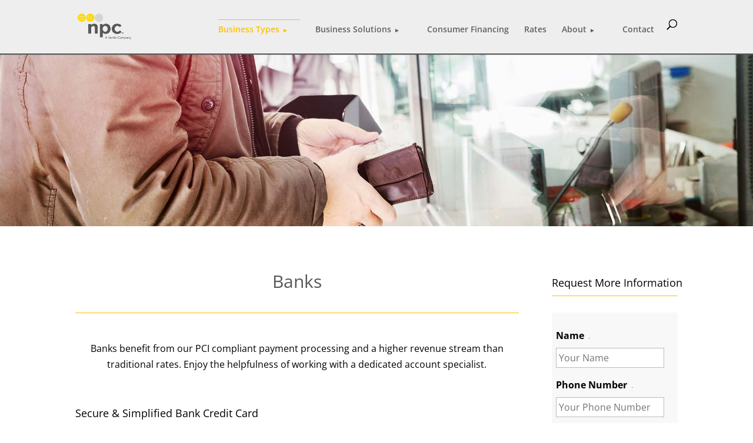

--- FILE ---
content_type: text/html; charset=utf-8
request_url: https://www.google.com/recaptcha/api2/anchor?ar=1&k=6LcMEdoZAAAAAJH-iQ-x8F7aMOb_SxA_sMT4vbkl&co=aHR0cHM6Ly93d3cubnBjcGF5bWVudHMuY29tOjQ0Mw..&hl=en&v=PoyoqOPhxBO7pBk68S4YbpHZ&theme=light&size=normal&anchor-ms=120000&execute-ms=30000&cb=plgxoeg00nos
body_size: 49283
content:
<!DOCTYPE HTML><html dir="ltr" lang="en"><head><meta http-equiv="Content-Type" content="text/html; charset=UTF-8">
<meta http-equiv="X-UA-Compatible" content="IE=edge">
<title>reCAPTCHA</title>
<style type="text/css">
/* cyrillic-ext */
@font-face {
  font-family: 'Roboto';
  font-style: normal;
  font-weight: 400;
  font-stretch: 100%;
  src: url(//fonts.gstatic.com/s/roboto/v48/KFO7CnqEu92Fr1ME7kSn66aGLdTylUAMa3GUBHMdazTgWw.woff2) format('woff2');
  unicode-range: U+0460-052F, U+1C80-1C8A, U+20B4, U+2DE0-2DFF, U+A640-A69F, U+FE2E-FE2F;
}
/* cyrillic */
@font-face {
  font-family: 'Roboto';
  font-style: normal;
  font-weight: 400;
  font-stretch: 100%;
  src: url(//fonts.gstatic.com/s/roboto/v48/KFO7CnqEu92Fr1ME7kSn66aGLdTylUAMa3iUBHMdazTgWw.woff2) format('woff2');
  unicode-range: U+0301, U+0400-045F, U+0490-0491, U+04B0-04B1, U+2116;
}
/* greek-ext */
@font-face {
  font-family: 'Roboto';
  font-style: normal;
  font-weight: 400;
  font-stretch: 100%;
  src: url(//fonts.gstatic.com/s/roboto/v48/KFO7CnqEu92Fr1ME7kSn66aGLdTylUAMa3CUBHMdazTgWw.woff2) format('woff2');
  unicode-range: U+1F00-1FFF;
}
/* greek */
@font-face {
  font-family: 'Roboto';
  font-style: normal;
  font-weight: 400;
  font-stretch: 100%;
  src: url(//fonts.gstatic.com/s/roboto/v48/KFO7CnqEu92Fr1ME7kSn66aGLdTylUAMa3-UBHMdazTgWw.woff2) format('woff2');
  unicode-range: U+0370-0377, U+037A-037F, U+0384-038A, U+038C, U+038E-03A1, U+03A3-03FF;
}
/* math */
@font-face {
  font-family: 'Roboto';
  font-style: normal;
  font-weight: 400;
  font-stretch: 100%;
  src: url(//fonts.gstatic.com/s/roboto/v48/KFO7CnqEu92Fr1ME7kSn66aGLdTylUAMawCUBHMdazTgWw.woff2) format('woff2');
  unicode-range: U+0302-0303, U+0305, U+0307-0308, U+0310, U+0312, U+0315, U+031A, U+0326-0327, U+032C, U+032F-0330, U+0332-0333, U+0338, U+033A, U+0346, U+034D, U+0391-03A1, U+03A3-03A9, U+03B1-03C9, U+03D1, U+03D5-03D6, U+03F0-03F1, U+03F4-03F5, U+2016-2017, U+2034-2038, U+203C, U+2040, U+2043, U+2047, U+2050, U+2057, U+205F, U+2070-2071, U+2074-208E, U+2090-209C, U+20D0-20DC, U+20E1, U+20E5-20EF, U+2100-2112, U+2114-2115, U+2117-2121, U+2123-214F, U+2190, U+2192, U+2194-21AE, U+21B0-21E5, U+21F1-21F2, U+21F4-2211, U+2213-2214, U+2216-22FF, U+2308-230B, U+2310, U+2319, U+231C-2321, U+2336-237A, U+237C, U+2395, U+239B-23B7, U+23D0, U+23DC-23E1, U+2474-2475, U+25AF, U+25B3, U+25B7, U+25BD, U+25C1, U+25CA, U+25CC, U+25FB, U+266D-266F, U+27C0-27FF, U+2900-2AFF, U+2B0E-2B11, U+2B30-2B4C, U+2BFE, U+3030, U+FF5B, U+FF5D, U+1D400-1D7FF, U+1EE00-1EEFF;
}
/* symbols */
@font-face {
  font-family: 'Roboto';
  font-style: normal;
  font-weight: 400;
  font-stretch: 100%;
  src: url(//fonts.gstatic.com/s/roboto/v48/KFO7CnqEu92Fr1ME7kSn66aGLdTylUAMaxKUBHMdazTgWw.woff2) format('woff2');
  unicode-range: U+0001-000C, U+000E-001F, U+007F-009F, U+20DD-20E0, U+20E2-20E4, U+2150-218F, U+2190, U+2192, U+2194-2199, U+21AF, U+21E6-21F0, U+21F3, U+2218-2219, U+2299, U+22C4-22C6, U+2300-243F, U+2440-244A, U+2460-24FF, U+25A0-27BF, U+2800-28FF, U+2921-2922, U+2981, U+29BF, U+29EB, U+2B00-2BFF, U+4DC0-4DFF, U+FFF9-FFFB, U+10140-1018E, U+10190-1019C, U+101A0, U+101D0-101FD, U+102E0-102FB, U+10E60-10E7E, U+1D2C0-1D2D3, U+1D2E0-1D37F, U+1F000-1F0FF, U+1F100-1F1AD, U+1F1E6-1F1FF, U+1F30D-1F30F, U+1F315, U+1F31C, U+1F31E, U+1F320-1F32C, U+1F336, U+1F378, U+1F37D, U+1F382, U+1F393-1F39F, U+1F3A7-1F3A8, U+1F3AC-1F3AF, U+1F3C2, U+1F3C4-1F3C6, U+1F3CA-1F3CE, U+1F3D4-1F3E0, U+1F3ED, U+1F3F1-1F3F3, U+1F3F5-1F3F7, U+1F408, U+1F415, U+1F41F, U+1F426, U+1F43F, U+1F441-1F442, U+1F444, U+1F446-1F449, U+1F44C-1F44E, U+1F453, U+1F46A, U+1F47D, U+1F4A3, U+1F4B0, U+1F4B3, U+1F4B9, U+1F4BB, U+1F4BF, U+1F4C8-1F4CB, U+1F4D6, U+1F4DA, U+1F4DF, U+1F4E3-1F4E6, U+1F4EA-1F4ED, U+1F4F7, U+1F4F9-1F4FB, U+1F4FD-1F4FE, U+1F503, U+1F507-1F50B, U+1F50D, U+1F512-1F513, U+1F53E-1F54A, U+1F54F-1F5FA, U+1F610, U+1F650-1F67F, U+1F687, U+1F68D, U+1F691, U+1F694, U+1F698, U+1F6AD, U+1F6B2, U+1F6B9-1F6BA, U+1F6BC, U+1F6C6-1F6CF, U+1F6D3-1F6D7, U+1F6E0-1F6EA, U+1F6F0-1F6F3, U+1F6F7-1F6FC, U+1F700-1F7FF, U+1F800-1F80B, U+1F810-1F847, U+1F850-1F859, U+1F860-1F887, U+1F890-1F8AD, U+1F8B0-1F8BB, U+1F8C0-1F8C1, U+1F900-1F90B, U+1F93B, U+1F946, U+1F984, U+1F996, U+1F9E9, U+1FA00-1FA6F, U+1FA70-1FA7C, U+1FA80-1FA89, U+1FA8F-1FAC6, U+1FACE-1FADC, U+1FADF-1FAE9, U+1FAF0-1FAF8, U+1FB00-1FBFF;
}
/* vietnamese */
@font-face {
  font-family: 'Roboto';
  font-style: normal;
  font-weight: 400;
  font-stretch: 100%;
  src: url(//fonts.gstatic.com/s/roboto/v48/KFO7CnqEu92Fr1ME7kSn66aGLdTylUAMa3OUBHMdazTgWw.woff2) format('woff2');
  unicode-range: U+0102-0103, U+0110-0111, U+0128-0129, U+0168-0169, U+01A0-01A1, U+01AF-01B0, U+0300-0301, U+0303-0304, U+0308-0309, U+0323, U+0329, U+1EA0-1EF9, U+20AB;
}
/* latin-ext */
@font-face {
  font-family: 'Roboto';
  font-style: normal;
  font-weight: 400;
  font-stretch: 100%;
  src: url(//fonts.gstatic.com/s/roboto/v48/KFO7CnqEu92Fr1ME7kSn66aGLdTylUAMa3KUBHMdazTgWw.woff2) format('woff2');
  unicode-range: U+0100-02BA, U+02BD-02C5, U+02C7-02CC, U+02CE-02D7, U+02DD-02FF, U+0304, U+0308, U+0329, U+1D00-1DBF, U+1E00-1E9F, U+1EF2-1EFF, U+2020, U+20A0-20AB, U+20AD-20C0, U+2113, U+2C60-2C7F, U+A720-A7FF;
}
/* latin */
@font-face {
  font-family: 'Roboto';
  font-style: normal;
  font-weight: 400;
  font-stretch: 100%;
  src: url(//fonts.gstatic.com/s/roboto/v48/KFO7CnqEu92Fr1ME7kSn66aGLdTylUAMa3yUBHMdazQ.woff2) format('woff2');
  unicode-range: U+0000-00FF, U+0131, U+0152-0153, U+02BB-02BC, U+02C6, U+02DA, U+02DC, U+0304, U+0308, U+0329, U+2000-206F, U+20AC, U+2122, U+2191, U+2193, U+2212, U+2215, U+FEFF, U+FFFD;
}
/* cyrillic-ext */
@font-face {
  font-family: 'Roboto';
  font-style: normal;
  font-weight: 500;
  font-stretch: 100%;
  src: url(//fonts.gstatic.com/s/roboto/v48/KFO7CnqEu92Fr1ME7kSn66aGLdTylUAMa3GUBHMdazTgWw.woff2) format('woff2');
  unicode-range: U+0460-052F, U+1C80-1C8A, U+20B4, U+2DE0-2DFF, U+A640-A69F, U+FE2E-FE2F;
}
/* cyrillic */
@font-face {
  font-family: 'Roboto';
  font-style: normal;
  font-weight: 500;
  font-stretch: 100%;
  src: url(//fonts.gstatic.com/s/roboto/v48/KFO7CnqEu92Fr1ME7kSn66aGLdTylUAMa3iUBHMdazTgWw.woff2) format('woff2');
  unicode-range: U+0301, U+0400-045F, U+0490-0491, U+04B0-04B1, U+2116;
}
/* greek-ext */
@font-face {
  font-family: 'Roboto';
  font-style: normal;
  font-weight: 500;
  font-stretch: 100%;
  src: url(//fonts.gstatic.com/s/roboto/v48/KFO7CnqEu92Fr1ME7kSn66aGLdTylUAMa3CUBHMdazTgWw.woff2) format('woff2');
  unicode-range: U+1F00-1FFF;
}
/* greek */
@font-face {
  font-family: 'Roboto';
  font-style: normal;
  font-weight: 500;
  font-stretch: 100%;
  src: url(//fonts.gstatic.com/s/roboto/v48/KFO7CnqEu92Fr1ME7kSn66aGLdTylUAMa3-UBHMdazTgWw.woff2) format('woff2');
  unicode-range: U+0370-0377, U+037A-037F, U+0384-038A, U+038C, U+038E-03A1, U+03A3-03FF;
}
/* math */
@font-face {
  font-family: 'Roboto';
  font-style: normal;
  font-weight: 500;
  font-stretch: 100%;
  src: url(//fonts.gstatic.com/s/roboto/v48/KFO7CnqEu92Fr1ME7kSn66aGLdTylUAMawCUBHMdazTgWw.woff2) format('woff2');
  unicode-range: U+0302-0303, U+0305, U+0307-0308, U+0310, U+0312, U+0315, U+031A, U+0326-0327, U+032C, U+032F-0330, U+0332-0333, U+0338, U+033A, U+0346, U+034D, U+0391-03A1, U+03A3-03A9, U+03B1-03C9, U+03D1, U+03D5-03D6, U+03F0-03F1, U+03F4-03F5, U+2016-2017, U+2034-2038, U+203C, U+2040, U+2043, U+2047, U+2050, U+2057, U+205F, U+2070-2071, U+2074-208E, U+2090-209C, U+20D0-20DC, U+20E1, U+20E5-20EF, U+2100-2112, U+2114-2115, U+2117-2121, U+2123-214F, U+2190, U+2192, U+2194-21AE, U+21B0-21E5, U+21F1-21F2, U+21F4-2211, U+2213-2214, U+2216-22FF, U+2308-230B, U+2310, U+2319, U+231C-2321, U+2336-237A, U+237C, U+2395, U+239B-23B7, U+23D0, U+23DC-23E1, U+2474-2475, U+25AF, U+25B3, U+25B7, U+25BD, U+25C1, U+25CA, U+25CC, U+25FB, U+266D-266F, U+27C0-27FF, U+2900-2AFF, U+2B0E-2B11, U+2B30-2B4C, U+2BFE, U+3030, U+FF5B, U+FF5D, U+1D400-1D7FF, U+1EE00-1EEFF;
}
/* symbols */
@font-face {
  font-family: 'Roboto';
  font-style: normal;
  font-weight: 500;
  font-stretch: 100%;
  src: url(//fonts.gstatic.com/s/roboto/v48/KFO7CnqEu92Fr1ME7kSn66aGLdTylUAMaxKUBHMdazTgWw.woff2) format('woff2');
  unicode-range: U+0001-000C, U+000E-001F, U+007F-009F, U+20DD-20E0, U+20E2-20E4, U+2150-218F, U+2190, U+2192, U+2194-2199, U+21AF, U+21E6-21F0, U+21F3, U+2218-2219, U+2299, U+22C4-22C6, U+2300-243F, U+2440-244A, U+2460-24FF, U+25A0-27BF, U+2800-28FF, U+2921-2922, U+2981, U+29BF, U+29EB, U+2B00-2BFF, U+4DC0-4DFF, U+FFF9-FFFB, U+10140-1018E, U+10190-1019C, U+101A0, U+101D0-101FD, U+102E0-102FB, U+10E60-10E7E, U+1D2C0-1D2D3, U+1D2E0-1D37F, U+1F000-1F0FF, U+1F100-1F1AD, U+1F1E6-1F1FF, U+1F30D-1F30F, U+1F315, U+1F31C, U+1F31E, U+1F320-1F32C, U+1F336, U+1F378, U+1F37D, U+1F382, U+1F393-1F39F, U+1F3A7-1F3A8, U+1F3AC-1F3AF, U+1F3C2, U+1F3C4-1F3C6, U+1F3CA-1F3CE, U+1F3D4-1F3E0, U+1F3ED, U+1F3F1-1F3F3, U+1F3F5-1F3F7, U+1F408, U+1F415, U+1F41F, U+1F426, U+1F43F, U+1F441-1F442, U+1F444, U+1F446-1F449, U+1F44C-1F44E, U+1F453, U+1F46A, U+1F47D, U+1F4A3, U+1F4B0, U+1F4B3, U+1F4B9, U+1F4BB, U+1F4BF, U+1F4C8-1F4CB, U+1F4D6, U+1F4DA, U+1F4DF, U+1F4E3-1F4E6, U+1F4EA-1F4ED, U+1F4F7, U+1F4F9-1F4FB, U+1F4FD-1F4FE, U+1F503, U+1F507-1F50B, U+1F50D, U+1F512-1F513, U+1F53E-1F54A, U+1F54F-1F5FA, U+1F610, U+1F650-1F67F, U+1F687, U+1F68D, U+1F691, U+1F694, U+1F698, U+1F6AD, U+1F6B2, U+1F6B9-1F6BA, U+1F6BC, U+1F6C6-1F6CF, U+1F6D3-1F6D7, U+1F6E0-1F6EA, U+1F6F0-1F6F3, U+1F6F7-1F6FC, U+1F700-1F7FF, U+1F800-1F80B, U+1F810-1F847, U+1F850-1F859, U+1F860-1F887, U+1F890-1F8AD, U+1F8B0-1F8BB, U+1F8C0-1F8C1, U+1F900-1F90B, U+1F93B, U+1F946, U+1F984, U+1F996, U+1F9E9, U+1FA00-1FA6F, U+1FA70-1FA7C, U+1FA80-1FA89, U+1FA8F-1FAC6, U+1FACE-1FADC, U+1FADF-1FAE9, U+1FAF0-1FAF8, U+1FB00-1FBFF;
}
/* vietnamese */
@font-face {
  font-family: 'Roboto';
  font-style: normal;
  font-weight: 500;
  font-stretch: 100%;
  src: url(//fonts.gstatic.com/s/roboto/v48/KFO7CnqEu92Fr1ME7kSn66aGLdTylUAMa3OUBHMdazTgWw.woff2) format('woff2');
  unicode-range: U+0102-0103, U+0110-0111, U+0128-0129, U+0168-0169, U+01A0-01A1, U+01AF-01B0, U+0300-0301, U+0303-0304, U+0308-0309, U+0323, U+0329, U+1EA0-1EF9, U+20AB;
}
/* latin-ext */
@font-face {
  font-family: 'Roboto';
  font-style: normal;
  font-weight: 500;
  font-stretch: 100%;
  src: url(//fonts.gstatic.com/s/roboto/v48/KFO7CnqEu92Fr1ME7kSn66aGLdTylUAMa3KUBHMdazTgWw.woff2) format('woff2');
  unicode-range: U+0100-02BA, U+02BD-02C5, U+02C7-02CC, U+02CE-02D7, U+02DD-02FF, U+0304, U+0308, U+0329, U+1D00-1DBF, U+1E00-1E9F, U+1EF2-1EFF, U+2020, U+20A0-20AB, U+20AD-20C0, U+2113, U+2C60-2C7F, U+A720-A7FF;
}
/* latin */
@font-face {
  font-family: 'Roboto';
  font-style: normal;
  font-weight: 500;
  font-stretch: 100%;
  src: url(//fonts.gstatic.com/s/roboto/v48/KFO7CnqEu92Fr1ME7kSn66aGLdTylUAMa3yUBHMdazQ.woff2) format('woff2');
  unicode-range: U+0000-00FF, U+0131, U+0152-0153, U+02BB-02BC, U+02C6, U+02DA, U+02DC, U+0304, U+0308, U+0329, U+2000-206F, U+20AC, U+2122, U+2191, U+2193, U+2212, U+2215, U+FEFF, U+FFFD;
}
/* cyrillic-ext */
@font-face {
  font-family: 'Roboto';
  font-style: normal;
  font-weight: 900;
  font-stretch: 100%;
  src: url(//fonts.gstatic.com/s/roboto/v48/KFO7CnqEu92Fr1ME7kSn66aGLdTylUAMa3GUBHMdazTgWw.woff2) format('woff2');
  unicode-range: U+0460-052F, U+1C80-1C8A, U+20B4, U+2DE0-2DFF, U+A640-A69F, U+FE2E-FE2F;
}
/* cyrillic */
@font-face {
  font-family: 'Roboto';
  font-style: normal;
  font-weight: 900;
  font-stretch: 100%;
  src: url(//fonts.gstatic.com/s/roboto/v48/KFO7CnqEu92Fr1ME7kSn66aGLdTylUAMa3iUBHMdazTgWw.woff2) format('woff2');
  unicode-range: U+0301, U+0400-045F, U+0490-0491, U+04B0-04B1, U+2116;
}
/* greek-ext */
@font-face {
  font-family: 'Roboto';
  font-style: normal;
  font-weight: 900;
  font-stretch: 100%;
  src: url(//fonts.gstatic.com/s/roboto/v48/KFO7CnqEu92Fr1ME7kSn66aGLdTylUAMa3CUBHMdazTgWw.woff2) format('woff2');
  unicode-range: U+1F00-1FFF;
}
/* greek */
@font-face {
  font-family: 'Roboto';
  font-style: normal;
  font-weight: 900;
  font-stretch: 100%;
  src: url(//fonts.gstatic.com/s/roboto/v48/KFO7CnqEu92Fr1ME7kSn66aGLdTylUAMa3-UBHMdazTgWw.woff2) format('woff2');
  unicode-range: U+0370-0377, U+037A-037F, U+0384-038A, U+038C, U+038E-03A1, U+03A3-03FF;
}
/* math */
@font-face {
  font-family: 'Roboto';
  font-style: normal;
  font-weight: 900;
  font-stretch: 100%;
  src: url(//fonts.gstatic.com/s/roboto/v48/KFO7CnqEu92Fr1ME7kSn66aGLdTylUAMawCUBHMdazTgWw.woff2) format('woff2');
  unicode-range: U+0302-0303, U+0305, U+0307-0308, U+0310, U+0312, U+0315, U+031A, U+0326-0327, U+032C, U+032F-0330, U+0332-0333, U+0338, U+033A, U+0346, U+034D, U+0391-03A1, U+03A3-03A9, U+03B1-03C9, U+03D1, U+03D5-03D6, U+03F0-03F1, U+03F4-03F5, U+2016-2017, U+2034-2038, U+203C, U+2040, U+2043, U+2047, U+2050, U+2057, U+205F, U+2070-2071, U+2074-208E, U+2090-209C, U+20D0-20DC, U+20E1, U+20E5-20EF, U+2100-2112, U+2114-2115, U+2117-2121, U+2123-214F, U+2190, U+2192, U+2194-21AE, U+21B0-21E5, U+21F1-21F2, U+21F4-2211, U+2213-2214, U+2216-22FF, U+2308-230B, U+2310, U+2319, U+231C-2321, U+2336-237A, U+237C, U+2395, U+239B-23B7, U+23D0, U+23DC-23E1, U+2474-2475, U+25AF, U+25B3, U+25B7, U+25BD, U+25C1, U+25CA, U+25CC, U+25FB, U+266D-266F, U+27C0-27FF, U+2900-2AFF, U+2B0E-2B11, U+2B30-2B4C, U+2BFE, U+3030, U+FF5B, U+FF5D, U+1D400-1D7FF, U+1EE00-1EEFF;
}
/* symbols */
@font-face {
  font-family: 'Roboto';
  font-style: normal;
  font-weight: 900;
  font-stretch: 100%;
  src: url(//fonts.gstatic.com/s/roboto/v48/KFO7CnqEu92Fr1ME7kSn66aGLdTylUAMaxKUBHMdazTgWw.woff2) format('woff2');
  unicode-range: U+0001-000C, U+000E-001F, U+007F-009F, U+20DD-20E0, U+20E2-20E4, U+2150-218F, U+2190, U+2192, U+2194-2199, U+21AF, U+21E6-21F0, U+21F3, U+2218-2219, U+2299, U+22C4-22C6, U+2300-243F, U+2440-244A, U+2460-24FF, U+25A0-27BF, U+2800-28FF, U+2921-2922, U+2981, U+29BF, U+29EB, U+2B00-2BFF, U+4DC0-4DFF, U+FFF9-FFFB, U+10140-1018E, U+10190-1019C, U+101A0, U+101D0-101FD, U+102E0-102FB, U+10E60-10E7E, U+1D2C0-1D2D3, U+1D2E0-1D37F, U+1F000-1F0FF, U+1F100-1F1AD, U+1F1E6-1F1FF, U+1F30D-1F30F, U+1F315, U+1F31C, U+1F31E, U+1F320-1F32C, U+1F336, U+1F378, U+1F37D, U+1F382, U+1F393-1F39F, U+1F3A7-1F3A8, U+1F3AC-1F3AF, U+1F3C2, U+1F3C4-1F3C6, U+1F3CA-1F3CE, U+1F3D4-1F3E0, U+1F3ED, U+1F3F1-1F3F3, U+1F3F5-1F3F7, U+1F408, U+1F415, U+1F41F, U+1F426, U+1F43F, U+1F441-1F442, U+1F444, U+1F446-1F449, U+1F44C-1F44E, U+1F453, U+1F46A, U+1F47D, U+1F4A3, U+1F4B0, U+1F4B3, U+1F4B9, U+1F4BB, U+1F4BF, U+1F4C8-1F4CB, U+1F4D6, U+1F4DA, U+1F4DF, U+1F4E3-1F4E6, U+1F4EA-1F4ED, U+1F4F7, U+1F4F9-1F4FB, U+1F4FD-1F4FE, U+1F503, U+1F507-1F50B, U+1F50D, U+1F512-1F513, U+1F53E-1F54A, U+1F54F-1F5FA, U+1F610, U+1F650-1F67F, U+1F687, U+1F68D, U+1F691, U+1F694, U+1F698, U+1F6AD, U+1F6B2, U+1F6B9-1F6BA, U+1F6BC, U+1F6C6-1F6CF, U+1F6D3-1F6D7, U+1F6E0-1F6EA, U+1F6F0-1F6F3, U+1F6F7-1F6FC, U+1F700-1F7FF, U+1F800-1F80B, U+1F810-1F847, U+1F850-1F859, U+1F860-1F887, U+1F890-1F8AD, U+1F8B0-1F8BB, U+1F8C0-1F8C1, U+1F900-1F90B, U+1F93B, U+1F946, U+1F984, U+1F996, U+1F9E9, U+1FA00-1FA6F, U+1FA70-1FA7C, U+1FA80-1FA89, U+1FA8F-1FAC6, U+1FACE-1FADC, U+1FADF-1FAE9, U+1FAF0-1FAF8, U+1FB00-1FBFF;
}
/* vietnamese */
@font-face {
  font-family: 'Roboto';
  font-style: normal;
  font-weight: 900;
  font-stretch: 100%;
  src: url(//fonts.gstatic.com/s/roboto/v48/KFO7CnqEu92Fr1ME7kSn66aGLdTylUAMa3OUBHMdazTgWw.woff2) format('woff2');
  unicode-range: U+0102-0103, U+0110-0111, U+0128-0129, U+0168-0169, U+01A0-01A1, U+01AF-01B0, U+0300-0301, U+0303-0304, U+0308-0309, U+0323, U+0329, U+1EA0-1EF9, U+20AB;
}
/* latin-ext */
@font-face {
  font-family: 'Roboto';
  font-style: normal;
  font-weight: 900;
  font-stretch: 100%;
  src: url(//fonts.gstatic.com/s/roboto/v48/KFO7CnqEu92Fr1ME7kSn66aGLdTylUAMa3KUBHMdazTgWw.woff2) format('woff2');
  unicode-range: U+0100-02BA, U+02BD-02C5, U+02C7-02CC, U+02CE-02D7, U+02DD-02FF, U+0304, U+0308, U+0329, U+1D00-1DBF, U+1E00-1E9F, U+1EF2-1EFF, U+2020, U+20A0-20AB, U+20AD-20C0, U+2113, U+2C60-2C7F, U+A720-A7FF;
}
/* latin */
@font-face {
  font-family: 'Roboto';
  font-style: normal;
  font-weight: 900;
  font-stretch: 100%;
  src: url(//fonts.gstatic.com/s/roboto/v48/KFO7CnqEu92Fr1ME7kSn66aGLdTylUAMa3yUBHMdazQ.woff2) format('woff2');
  unicode-range: U+0000-00FF, U+0131, U+0152-0153, U+02BB-02BC, U+02C6, U+02DA, U+02DC, U+0304, U+0308, U+0329, U+2000-206F, U+20AC, U+2122, U+2191, U+2193, U+2212, U+2215, U+FEFF, U+FFFD;
}

</style>
<link rel="stylesheet" type="text/css" href="https://www.gstatic.com/recaptcha/releases/PoyoqOPhxBO7pBk68S4YbpHZ/styles__ltr.css">
<script nonce="Q32m2Ixa8SI_lFn9aEofnw" type="text/javascript">window['__recaptcha_api'] = 'https://www.google.com/recaptcha/api2/';</script>
<script type="text/javascript" src="https://www.gstatic.com/recaptcha/releases/PoyoqOPhxBO7pBk68S4YbpHZ/recaptcha__en.js" nonce="Q32m2Ixa8SI_lFn9aEofnw">
      
    </script></head>
<body><div id="rc-anchor-alert" class="rc-anchor-alert"></div>
<input type="hidden" id="recaptcha-token" value="[base64]">
<script type="text/javascript" nonce="Q32m2Ixa8SI_lFn9aEofnw">
      recaptcha.anchor.Main.init("[\x22ainput\x22,[\x22bgdata\x22,\x22\x22,\[base64]/[base64]/UltIKytdPWE6KGE8MjA0OD9SW0grK109YT4+NnwxOTI6KChhJjY0NTEyKT09NTUyOTYmJnErMTxoLmxlbmd0aCYmKGguY2hhckNvZGVBdChxKzEpJjY0NTEyKT09NTYzMjA/[base64]/MjU1OlI/[base64]/[base64]/[base64]/[base64]/[base64]/[base64]/[base64]/[base64]/[base64]/[base64]\x22,\[base64]\x22,\[base64]/[base64]/Cs8OIO8KSRcKTw5YBQ8OTw7/Dt8O0w5p4csKfw4bDtRhoYcKHwqDCmmPCsMKQWVleZ8ORFsKuw4t7JMKjwpojekAiw7snwq07w4/[base64]/NMOAwpDDosKTwqrCvnDDvsOtDcKHw4DDsMKpb8K9G8K2w6V2E3MWw4LCoEHCq8OIaVbDnXbCpX49w6bDqi1BH8KFwozCo17CiQ5rw4wrwrPCh2/CgwLDhWXDhsKOBsONw6VRfsO2E0jDtMOnw5XDrHgsBsOQworDg1jCjn1jE8KHYkfDgMKJfDzCvSzDiMKzEcO6wqRGJT3Cux/CtCpLw6jDqEXDmMOqwrwQHxJbWgx9Eh4DPsO0w4spcmjDl8OFw7DDosOTw6LDsV/[base64]/EEocwohSZsKRY8O6DFBwasOCegfDrH3CnQkcBlFVcMO0w5DCgGVNw5YAKkcWwpN7M2PDvCDCl8OiQXN/[base64]/CkcO2SBzDoMOJwobCrsKOw49vwps5e3g9wp7Di1UtHcK9fsK/[base64]/[base64]/Ds8OCbMKQJXF9UMOhw4zDi8ONw7vDn8Kkw7rChMOHEMKAZh/CgGLDmsObworClcODw5LCssKPBcOWw5MJe0NXB3XDhMObE8Okwpx8w5wEw43DocK8w4I8wp/DqsK3fMOvw5hCw4ozOcOveybCiUnCgkdxw6LCiMKpMg7Cr2k7G0DCvcKkQMO7wpl+w63DisOOCAF4GMOvIWVibMOifUHDkAlFw7rCgEtBwo/CkjjCkTA3wqspwpPDl8OAwo3Cij0oXcOef8K+Txt3dxfDqgrCgsKFwovDmhhPw6rDocKZL8K4G8OxdcKTwpPCgUjDq8Oow6pHw7pDwqrCmx7CphAWG8OCw6jCl8KwwqctPMO5wprCv8OCJzXDhD/DjQ7DtH02bGjDq8OLwqtVCl3DrX5dD3Qowqdpw7PChDZ7QcOyw4pCVsKEeSYnw7UKesK3w4gkwol6FUh5HcOcwpdPXkDDnMKBJsK/w48YL8OIwq4ldmDDrVzCihfDrwHDkmhbw6o8QMOKwpIDw4Iwc0rCksOUVcK3w63Di0LDrwRjwq/Dk27DpQzClcOKw6vCsRg7UVPDi8OhwpN+wql8LMOYF3PCssOHwoTCtAAqLlHDgsOAw54iD3jCo8K/w7pFw7LDqcKNeWp5GMK2w5shw6/DhsOmF8OXw4jCuMOLwpNAVEE1wprDijHCrMKgwoDCmcKmDsOowqPCmwtUw7PDsGMawqXCu0wDwpcAwo3DhncWwosZw4zDk8OwdxLCtHDCgzHDtRhBw5fCiWvDhl7Ctk/[base64]/CvRtcIQA4fMKgw4bDrgxYwqFUYE3DnBbDu8OwwoPCtRvDsWDCr8Kgw4fDsMK5w77DiiMoccOnW8K3HTDDpwvDpD/[base64]/[base64]/wrd5QS7DigMEw7bCl37Du8O+PsKAERpjwqXCpj4lw71tQMO3K3vDqcKgw508wo3CrMK5YsO9w7ZGK8KRP8O6w5wrw4JQw4nDtcO8woEDw4TCrsK/woPDqMKsOcOPw4YjTlNMZ8OjZknCoybCmz/DkMKiUU0pwr99w6lQw6rCj3Ucw6DCnMKGwrklF8OOwrXCugh1wrJAZHvCl045w5RoLD1bBBvCpTgYIGpFwpRCw412wqLCqMOTw7PCpX/Dvicow7TCoWgTdTnCmcOQRCUnw7F2YBTCpcOlwqrDgHzDiMKswodQw5DDlsOuN8KJw4cwwpDDrsOOccOoP8KFwp/DrhXCoMOlIMKLw4Jmw7BCUMOKw5kLwowow6bCgFDDtWrDgD9heMO9bcKEK8KSw60OT1slBsK2TwjCijFCH8Kgwr49Ox03wrnDpEbDncKuacOwwqnDql3DncOjw6/[base64]/[base64]/DoX0/XmHCp8OWSB7DhMOawqg0w4lUOsOZVDtLSsKSHkVTw5R7wqcWw6vClsOIw4cBagB+wp4mLMO5wqXCnltMfzZrw6A5J3XCvMKUwqpIwoQJwovCucKSw5c2wphhwqPDrsKmw5HCjlfDocKPKzYvLkZowoRww6t1dcOhw4/[base64]/CocKaw7LCiQLCisOhwr3DmULCiMK/JMKhSk4lREbClVzCmcKjWcK5KcKmfkdBTwZCwpkHw6vCtMOXKMOHVMKRw65ldApOwqB6AT7DpBd0LnDDuCbDjsKFw4DDpcOnw7VgLm7DucKTw7bDoU1RwqIQIMKrw5XDskTCpA9SBcO3w5g9HHF3N8OYB8OGGQrDslDCghQBwo/CijpQwpbCihBxwobDuio3CAM3IyTDkcKJDBNvKsKLfjlawohYDXIkRgxSEHodw5/[base64]/[base64]/CtwTCoSxcO8KowpPCm8KUw5PDvMOEw47CscKBw7jCp8Kjw5VEw6pdE8OCQsKPw5MDw4jCth4TB1MUb8OYDCdSY8OcbibDtws+UE0ww5vCvcK+w73Cs8O7WcOmZcKhSnBYwpd3wrPChmJmYcKcDlTDhnLCscKvOG/CvcKvDsOVWi9lKsOzDcOdJWTDtnFnw6I/[base64]/DssOQYjdiDEsYGV4+wrjDrsK9wqNgworCikDDu8K6Z8K8NAnCjMKiJcK2w4XCnQ3CrcKJb8OpUjzCry7DhsOaEgHCon7Ds8KJXcKcA3UVPVBRAyrCq8Kjw6hzwrBeG1JHw4PCmMOJw4DDi8KgwoDClQUCD8O3Ez/DrzNBw7DCv8OAfcOCwrnDvAHDjsKSw7ZzHsK7wqLDksOnYAYNaMKKwr/DonkaPk1rw4/CkMK4w6Y+RBjCscKfw6TDlsK2wozCohMVw6hBw6jDvgHCr8OLYXAUN2wbw6NLfsKxw51Zf2jDiMKdwonDiFgYEcKqFsKOw7U/[base64]/Cq8OfwpgjHsO/DcOZY3HCrTclwqzDvzTCpsKUw5jDiMKdGklXwp5Iw6g2JcKEPcO3worCoDhmw7PDtQJ6w5/DgxjDt3ILwqssYsO/[base64]/[base64]/DvsKww6pDYMKVw73DrsOaLcKAwobDvsOmwpBzwrnDksOBIzoUw4/DiXMAfSrChMOAPcOyKRg6YcKLE8KkS182w4MKESPCtjjDtVPCosKgGcOUL8Kew4J7KElnw61pEsOvcQZ8fjXCp8OGw48vMUpWwqZNwpjDvSDDtMOQw6DDulAQdhE9dmkNw5ZJwohEw5kpNMOWRsOqXMK2UXY/PWXCn3MaXMOAWBJqwqnCtRMswo7DkVHDsUjDt8KIwrXCmsOnJsOvY8KCLVPDiljCucOHw6rCjsKUASvCm8O8dsKXwo7DgwXDiMKeEcK9Sw4uXwwRUcKmwrjCuk/DucOSJ8OWw7nCqjDDpcOvwpU9wrkpw7ItI8KpBhTDs8Opw5/Dk8OCw6oyw5U+PT/[base64]/DtiBkbVMfwoHDn8KnA1oiAHQswpjDvMK/w4PCh8Odw7cIw7DCi8OlwplKPMKsw4bDpcKHwobCtElxw6TChMKFScOPJsKFw4bDlcOwbcOlXBIGAjrDvB8jw44UwpnDpXHDtzXDs8O2w4HDozDDlcOOHzXDkgYfwqYpbcKRF17DrQXCoVBHBsO9CTnCqAphw4/CjCIHw5HCugfDrFtxwrJmcxkEwowawr1ZHC7Dslx8esOGw5o2wpvDuMO/[base64]/[base64]/[base64]/w77CvsOgw4XCnwnCm8KUUMOuw7cYwr9GdjZ2csKcwrzDnsOvwqrCrsKrJcOJf07CsjZKw6PCrMOoasO1w4xwwqYFD8OVw74hQ2jCucKvwqljfcOEIT7CjMKMdTIcKCUVWj3Dp3B+KRvDuMKfFkVIXcOEWcKow7DDuTHDlsONwrQqw7bCvU/CuMKzODPCqMO+GcOKP3vDojvDgQt+w79xw7VVwo/[base64]/CkcKow4FrfjDDsijDr8O+w4VIBS0BwpbDpgd/wr5jIXDDjcKWw43CgjMSwr4nwrHDvzHDowI9w7rDnRbDr8Kgw5AiUsK+wp/DjEjCtEHDsMO9wrYAdBguw4shw7QxT8OEWsOfwqrDsVnCl3nCqsKpcghWaMKXwobCrMOVwr7DhcKLeSkSYl3DgA/Dh8OgYSoSIMKNIsO3w7TDvMO8CMKDw7ZQaMK9wpllKMKUw5zDt1shw4jDr8KcTMOkw54ywo1Jw5DCm8OPasKYwq1awpfDnMOdEnnDon5ew7/[base64]/CiUpUw7pZZQDCgsKlw5LDuh7Dg8Oxwq1GwrAdG0jCuUALa0fCnHbCksKoKcOpM8KDwrDCr8OQwopWCcKfwrlOOxfDlcKeAlDCuhF8PVjDucOew5DDocO+wrdmwpbCtsKsw5Flw4hww4Ykw5fCkwJFw7ozwpVSw68TfcK1dcKic8Kiw7htH8KewpNQfcORw6E/wqNLwqoaw4HCusOoa8O/w7DCpxETwrxWw4cAWC5Lw77Dk8Kcw6PDuQPCucOTZMK9w5s6dMOswoRHBkfDksOEwofCvTvCmsKSA8Knw5HDpV3CnMKzwqwRw4PDkCBhYQgKe8OhwqsDw5PCr8K9d8Ozw5DCncK5w73CnMOIKigCZcKcFMKSfhwiKFnCrn1wwodKcg/Cg8KOL8OGbcKWwrcqwrjCky5/w6DDkMKnWMO5dzPDssKlw6JhLC/Dj8KnHm0kwqwid8Kcw5tmw47DmAHCr1fCrCHDrMOQL8KdwrnDpgTDusKvwrbClFJBaMOFA8Kdw5fCgmnDp8KUOsOGw5/CtMOmEXkAw4/CgV/Dt0nDlW5cAMOzV1YuGcK0w6HDuMKWf0jDuwrDujfDtsKbwqJXwoZiTcO3w5zDicO8w48NwrtvPsOrKWdmwq1zVUfDjcOlDMOkw4PDjjoGGh/DjQrDtcKPw6jCj8ONwqHDmgIMw7nDhW/Cp8Oqw5wSwofDqyNsVMOFPMK1w7rCvsODfxfDtkMGw47Ct8Ogwrddw57DpijDlcO/[base64]/[base64]/CjU/CocKQICQcw4tJw6AAU8K1a8KOHHlUOxnCmhjDkkbDsF7CvzXDqsKnwoxKwqbCoMK3TlnDpzbCjcKvLTLDix7DtsKpwqgWF8KGQ0USw7XCtUrDiDrDmMKoYcOfwqfCpT8CS0DCmC3DpkHCjyoIfT7CncK0wqwqw4/[base64]/Dnh8Yw6TDrMOyJ2TDtsO6b1BaNsOiw6bDjMKIwqnCnlTCgcOxJxXCpMO6w4IawoPCmwzDmsOmF8O+woweHGs/wpfCrU0Xch7DiiINQgQww50Ew6vDhMOGw6oENyIzMQcrwpHDmR7DtGQpLsKwLijDv8ObRSbDnUTDgcK2QwB5VcKMw7zCmBkCw67Ck8KORcKVw5LDqMOqw4d/wqXDtsK0biHCjHVdwqvDl8Ozw4MGdxnDicOUYsK9w5gzKMO/wqHChMOxw4bClMOjGcOkwprDgsKKSQEGFFZFJUwLwqw7aRFOGFkIHcK+C8Osb1jDsMKQJBQ+w5TDnj7CosKHO8ODX8OvwqPDqnwJaXNSw6hPRcKLw4MtXsOFwoTCiRPCqHUbw4bCkEhDw6pkBl1bw5TCtcO8NXjDmcKuO8OaPMKeXcOAw4/Cj0PCkMKfX8O5bmrDhCfCjsOKw7nCrkpKcsOKwphbAmxRVVHCsUgdV8K8w756wq4ZfWzCj3vCs045wopHw7vDp8ODwp7Dg8OmOS9BwoQKfsK/Z1czUQbClX1GbhQOwp0yfRtIWFVdOVlRWCI6w6pYJX7CqcO+eMOBwpXDkTbDnsOUE8O4fFtkwrrDh8KETjlXwrxgecOCwrfDnQvDvcKiTiDCp8K8w7/DqsOMw78/[base64]/[base64]/[base64]/[base64]/DuQVhwprDhsOnKVrCtTbCmsOLIsKaWMO6QMOFwqDCoVclw6Ewwp/DplbCvsKxCsOOwrDDq8Oow6QkwrBww6cjGhnCvcKEO8KvN8OvYnzDj3/DjMKKw4PDl3MXwpt5w7rDo8KkwoI8wrPCnMKge8KuRcKtOsKtdl/Dp1pBwqjDu19PdArDpsOjZn8AOMOJcMOxw7Y0ByjDiMK8fcKEQivDnwbCj8KPw6PDp25Bw6F/wodGw5/Cux3CssKHQAgGwqBHw7/DmcK9w7XCqsO2wpUtw7PDrsKNwpDDhcOswp3CuxTCs08TeBg+w7bDlcONwqtGawQTXijDoyMHCMK6w5klw5HChsKHw6nDhMONw5gbwo0rDMOgwqsmw6FtG8OGwqrCgkHDisOUw73DqMOhMMORLcOnwptBOcOOXcOUcmHCpMKUw5DDiDXCm8KRwos1wp/CrcKWwqfCsDBawqXDn8OLMMOFQsOJC8OzMcOcw5d1wrfChMOmw4HCg8OMw7HDmcOvZcKJw6Ikw5pSHsKXw6cBwoLDjwgjRlUFw5RbwqZULjtsT8OkwrvCl8Onw5LCrTXDjSAmMcOEW8OAU8OMw5/CrcOxcSvDl0NVajXDmMOgE8OTOCQveMOwB3jDlsOHI8KQwp7CtMOKE8Kkw6zDgU7DnzTCumvCusOIw4XDtMKmPk84R29AOw/CmsOcw5nCscKLwoDDl8KJW8KrMRd0R1UQwosrW8OILzXDgcK0wqsJw4/CsHAew57CqcKQwpvCqAXDk8ODw4PCvsOuwppgwrBlEMKvw43DkMKnE8OeL8OowpfCmMO/HU/CvW/DlH3Cp8KWw5RfGhliO8OPwooNAsKkwqrDlsOmah3DkcO1acKSwobCtsKAEcK5cwpfbiDCtMK0WMO+OB9kw63Cg3oSYcOYPjNkwq3DnMO6TXfCocKjw7RqZMKVaMKxw5VFw7w6csOxw4gcNAZwbgFRT1/CiMK2LcKgMHvDmsKXN8OQSiNewq/[base64]/DrMOZwqrDhMOywojCkizDlS/Dp8ONwqwGL8KFw5sRw4fCj1VHwqBaACrDkGnDg8KHwosAIEPCpAnDtcKUFkrDlAZFdQAkwpU8VMKowqfCucK3ecKmARJiTT4jwrBIw7DCmcOfBl83RMKYw5xKw7Z/[base64]/B8O0MgVZFw4HVThabcOmE8K1w5zCnMOVwoRTw57DrMK/w4h6Y8ObY8OobcOPw7x0w53DjsOCwpbDrMOFwoUIZkbCrFbDhsOXR0rDpMKIw43ClWXDqkrCncO5woV5GcOZasOTw6HCnwDDnx5LwoHDu8KpEsO4wp7DmMKGw4l3GsOrworDiMONMMO0wotQbsKrQTvDj8Kcw6HCsBU4w5vDhMKjaF/DsVHDscK3w6R1w5gIK8KOw5xSPsOwZznCrcKNPjHCnkbDhQlJTcOJeGPCkHDCjxrDlnXCv2PDkHw3YMOQV8Kewp/Cm8KYwovDjFjDnHHCp1/CvcK0w4YfKU3DqzjCsjTCqMKNR8OXw6p5wqUiX8KcQUNaw6tjfXZ/[base64]/[base64]/bS7DvgHCvhfDu3vCp8O0EDrDiVbDncKDw44vwpLDjRVjwq7Ds8OqUcKEfQBwUlEhw6tkVMKIwpbDgmd9AsKIwpsrw5UjCi/CgXZpTk8fNjTCsXphXhvDlwbDkXBew4TDn09Gw47DtcK6fHsPwpvCgsKpwpthwq16wr5UYMOhwoTCgHPDnFXCgHdBw7fDu0/ClMKQwoxFw7o3TMOmw63CocOjwp8ww7cfw7zCgw3ClEQRXRHCqcKWw5fCuMK8asO2w73DjCXCmsO8S8KTR0chw4jCm8KIP1MdW8KSRxQbwrs4wocqwpsMXMOXHUzCisKkw70LFcO/RTlYw401woPDpTNjfcOiK2vCssKfGnXCmsOCOB9LwqNow58BW8KZwq/[base64]/CoMKRHMOcH2MMwo7DnsOIwqTCnG0zJcOWNcOCwpfCtGTCoH/[base64]/DgcKIBw4Mw6LCuMOiw47Cu3vChwBKTmpoPMKIO8OjI8OLI8K1wpBEwqrDjMOraMKnJ17DrT5bw6wOXMKowrHDgMK4wqcVwrBqNXHCsXXCoiXDpE3Cgh1pwq0QJRs9LWdMwogJVMKuw4jDr17CpcKsU2zDuC/DulDCv1MLdF0MaQ8Dw5YnNcKef8OHw7p7cyzCtsO5w6jCkgPDqcOJEg1XFybCvcK0wpkVw4o7wq7DqntvbsKgNcKyX2vCvlofwojDtsOewq4zwp9qUcOQwoFhw4B5wrpAXsOsw6rDnMO3LsOPJ1/DkzhEwr3Cqg7Dj8KwwrQcNMKFwr3CmRM3QVzDtypOK2LDuz51w7nCm8Ohw7JGbmgxOsOMw53Dn8OsZMKtwp8Kwq8mQ8OtwoILVMOtDBEzCUoYwpbCtcOdw7LClcO8YEEKwrE2DcOKVSTDlk/Cp8Kdw40BVHVnwo47w58qSsKjAsK+w4YhPC9jUxfDl8O2XsOEJcKqPMKiwqA2wpkyw5vCj8Kfw45PEU7CrMOMw5oxAjHDlcOEw6DDisO9w4ZgwpN1dm7CvyPCrzPCpsOZw7HCplIidsK2w5HDuVZdcBXCjxZ2wqhAKMKsZHNpMnjDj2Bvw51jwqrCsFTDol4Nwql5L2/CtHvChsOSwr1IdibDrsKlwqXCvsOgwokQccOHUz7DvcORHwtHw7wUXQZMSsOBCsOVOmnDixRnWXHCvy1Kw4h2JEbDgsOZOsOnw6zDi0bCpcKzw5bDp8KeEyMZwobDhsKwwoRpwpxmJsKMS8OZRsOLwpVywpvDph3ChsOJEQ/DqFLCqsKxQzrDnMOrTsKhw7fDusO2w6olw7xSXkvCpMOEEBBNwpnCqVHDrUbCmU0ZKwNpw6/Dpgo0AFjDtG3Ck8OCfBFvwrZ8EgxlT8KLQMOqEXLCkUTDpcO0w4QgwoBrV19Fw6Y5w6rDpg3CtXgtHMOQe1o/wp1GTcKJL8K6wrPCtygQwqhOw5/CoGjCuUTDk8OPMHLDlyHCnldMw5UoWSfDvcKRwpIPIMOKw6TDn0fCt0vChAxwQMOPV8OtdcKUMyAjJV9lwpURwr/DrCcsHcOjwpHDr8KfwpsMdMONNsKJw6Udw5E4PsOZwqzDnFbDljrCqsKFdQjCtMKLEMK8wqLCs0wxMUDDmTfCl8OMw5YhGMOSOMK0wrNfw7RfcwjCn8O+O8KJGgJbw4rDkVFHw7FfXH3ChS9+w6F3wpBZw5gtbj/CmWzCgcKkw7nDvsOtw4bCtmDCq8OgwolPw7NUw5JvVcKPeMKKScOEdQXCrMOuw4zDky/Dp8K4wqAiwp7DtUPCmsKVw7/Cr8O8wp/DgsK6W8KeNcOEWH4swpAiw7VxB3/CiFzDlk/[base64]/[base64]/woQFZijCkmvChSrCsnnDgjTDmMKQFi9WKyBjwoTCrX00w7PDg8Ofw64vw57DgcOHbhkzw7w0w6ZiUMKkeXLDjn/[base64]/[base64]/Dgxkew7DDs3fDhlwLG8K7TcKewr3DgAnDqxLDksKHwpsFwoR8CsOiw7kew7V+VMOQw71TLMOSegNlEcOIXMOVdSdpw6M7woDCrcOUw6ttwpvCpBXDl11XdzzDlg/DksKFw7Vkw5/DkzvCsA48woXDp8K+w6/CuS9Jwo3DvXPCr8KWasKTw53DrsKzwrDDgGsUwoxGwpLCs8KsCMKIwqjCtj0yCxVWQsKywq1gawUOwox2R8KUw5PCvsOZSU/DoMKcesKMbcOHARRyw5PCosK8dyrCuMKzCBnCvsKvYcKSwrk4TRPCv8KNwq7Du8OPXsKIw4EWwopHBQMuEQNpw5jCncKTWlhmRMOvw4jCusOEwphJwr/[base64]/DnxNnw5sNExwSeXTDrsKCwrjDrMO1RgBhwpnCgEc3YMOjPjAHw4l0woTDjEvCs0LCsh/ClsOywr0yw5tpwrvCpsOBT8O5UBrCh8O7wq4Nw5lWwqVKw6VTw6otwp9Zw4MkEVt/w4EEBnYqdhnCl0gNw53Dv8Kdw6rCsMKkasOjb8Orw71+w5tBfXLDlAsNECkawrbDgFYWw4TCh8Kbw5ocYSdVw4HCv8KedlHChsOGWsKqLCTDjF8XJTvDosO0a0lTY8KzbWLDrMKtM8K0ehXCrGsUw5PDpMOEH8OKw4/DlQjCs8O3EkfCk1FWw7dlwrpEwq5wSMOmBncYVhc/w5Y7Ji3DhcK+asOywoDDtsKwwrJHHS3DtUbDjFhndAjDrMODL8OywqoxDcKdP8KVAcK6wrkZcQE/[base64]/DnSRiwoHCmFhOSUDCmwzCqAfDq8O3wpzClMKIVFTCmlzDr8OWHSVuw5bCg21swqY8U8KaO8OgXzRlwo9fIsKmD2Quwqwqwp/[base64]/Co8O2YDbCmxzCj8O5fQU+wq9FwqtyG8KQWzk4wrvCgsOow58IaSx+TcO6XcO+IMK0YxQtw5tewqUEYcKKR8K6OcOVQsKLw7J5w7/DscK1w5PClis4FsKJwoEGw4/CjMKVwokUwplTEE1ubcOhw5MUw68fVSzDsyDDqsOrMT/DrsOAwrPDtxzDuihYUBQdRmDCnGzCm8KNUyplwpnCqcKtaCNzBcKEAmsVw4pDw7lxf8Opw4fChQwHwqAMDUfDjhPDlcOHw5QDNcOjV8OGwqs1XA/CusKlwrfDm8OVw4LCqMKxcx7CmsKcF8KJw4cbdHttOBbCrsOLw6nDhMKrw4PDkClTNn8TZyzCh8KJZcOmSMK6w5zDk8OawrdlKMOBL8KywpDDh8OXwqzCmSAfGcKlDTM4Z8Krw5M6IcKEW8K/w5XDrsKnbzZnBXvDrcOyccK6SxE4eHnDg8KuDGBPNVwWwoVfw6wIHsKMwr1Iw77DjChmcz/Cp8Kvw5wtwplYKk04w6/[base64]/wrjDpsOVV3UuGMKmKGjDvkNMwo1ZOcOHw65Qwp1HGydNNzgsw7MsLcKIwqvDlC8JIAHCncKnRVvCuMO3w4xBGxBJPlDDg0rChsKPw4XDlcKkVMOpw5gEwrnDiMKwDcOXKMKwOmF0w5NyDMOawpZNw4/[base64]/CjG0cwo8Fw6wsw4FOf37CucO2X8K5wpbDqsO1woJ0w7ESRRECY2hvWlrCoh4cX8KVw7bCkCh/[base64]/[base64]/w6EKwq3CrmjCmibDi8KVdFrCisOuflPCvcO1E3fDtsKRd3MrJi90wozCoghHwpB/w4lFw5gYw7V8bi3CuWcKF8OIwr3CrsOLPMK8UhDDtFAyw6A7wqjCgcOeVm8Bw7rDkcK0MkzDnsKWw6nCok3DkMKFwocODsKVw4p0TCzDrMOLworDlD3CtTPDksOQXCHCjcOEf3/[base64]/[base64]/wqA7wo1GXMORYMKnaxpKw5ICw4jDjsKHIg/DssK3woLDi1oKJMOrRUAcGMOWODfCtsOFJcKweMOjdFzCmnDDs8OjZU9jelV9w7EMRCVBw47CsjXDoRfCmAHCsz9OKcKfLVA2wp9pw5DDhsOtw4DDjsKxFB57w5DDr3VZw6sMAhVjSjbCqzXCuFnCgcOtwoE5w57DmcOzw5piIQtgfsO/w7fCngbDhH7DucO4FcKFwpPCqUnCusKZAcKmw58YMkM7YcOrw6hLAz3DnMOOK8KQw6/[base64]/DsMKiFjxRwok9ScOqBsKrwoQQHlPDuUZgNsOyRijDncKtQsKtTlvCmlPDisOyPS81w6d7wpnCgyzDgjTCkinDn8O3wr/Cr8OaHMOBw6oQK8ORwpEewo10EMOfN3/DiAhlwqjCvcKVw5PDojjCmw3DjEpmKMObO8K8AVbDp8O7w6NTwrk4UzjCvhrCncKZw6vCnsKiwo3DscKVwrvCgnXDuSMBMSLCiC9ow7nCksO2En8JHBQpw7LCtsOew5s9aMOeeMOFAUoLwonDoMOywofCjsKhQT7CicKow5kqw4/CrBk7MMKUw7pMXRjDssOuDMO8PQrCmmQAUnJEe8OBZMKEwrgfM8O7wr/CpCNsw63CscOCw7LDvMKFwqzCtcKFTsKWXsO6wrhpX8Kvw41kHMOywojChcKrbcO0w5EeJMKUwqhgwpzCjMKJA8OICnfDngMxQsKtw4AfwoJxw7RTw5VDwr/CnQx4WMK0CMOsw5odw5DCrMKIFMK8N33CvMKLwoLDhcO0w7pid8K1w5TDhk8lJcK1w609DUsXLMOmwpoRDQA1w4oDw4N8w57DucKHw6A0w6Rbw7HDggZIUMKnwqbCjsKKw4TDoQnCn8K3LEUYw557GsKgw7d5An7CvWrDpnstwrrDnybDkXTCr8KIWcOwwpFDwq/DiXnCvXrDgsKAH3bCu8OYXcKaw6LClVhFHVzCrMO9cljChVZsw7TDvcKuSGzDmMOfwrIdwqgfJcKCK8KxJizCrVrCsRYEw7ZPZH/CgsKWw5LCnsOpw43Ch8OZw54two1owpvCsMKywpzCgsKvwqkow5rCqDjCj3Jfw5zDtcKqw6nDjMOywo/[base64]/w7fDlcODw4Inwrt4fklgwpMVTsKqbMOkF8OewpQCwq9Ow6bDkw/Ct8KzCsKrw5jCg8Oxw5k4fD/CuRDCi8OQwoLCoi8TaHpAwotsU8KVwqFYD8Obwq9Bw6Nne8OMbDtaw4/DnMKiAsOFwrJXbRTCmQ7CpR7CpW8iWhLCmC7DhMOKXFsHw5A5wobCi0NWYjkGFMKfHCDChsOJYsOdwpdMR8OvwogAw6LDksOTwr8Nw45Nw4IYesOGw4wzKGTDhyJYw5c7w7DCisOrZRQqVMOyED7Dh1/CkxxGL2UKwpV6wqLCmxrDgB/DkUZRwrbCsX/[base64]/akDDi3dpBjnDg8O+wrzDgcOywqXClzLCksOFER7CpcOOwrEVw7bDoEVow5gzGMKkZ8KmwoPDocK5cG5lw7vChgMSbB5nYsKew4JsbMOfw7DChFfDgTYsecOIEynClMOfwq/DhcKowo/DtkNnWwcNeSN1OsKJw7NVbFzDk8KlBMKHZQrCghDCv2fCqMOOw6vCjAXDnsK1wpvCrMOZPsOLBcOqDlPCh0Q9YcKWwpbDjcKgwrXDm8KYw6NRwoNrw5LDocKvRcKywr/CoU7DoMKkPUvDkcOUw6UYHiLCksK4IMOXEMKXw7fDpcKmPUjCpUnDpcKZw6k8w4lww4VAI041G0R5wrzCjUPDlgF0EzJowpRweRYhQsO6AyAMwrR0ESJawpEDe8KRXMKvUh3DjljDusKMw4/Dt2rDu8OPbBFsP1/ClMK1w5LDn8KhZcOresOOw4jCg1TDvMKULmDCisKEG8OWworDncO3Qi7ClgXDs33DqsOyecOtTMKVecK3wqs7LsK0woTCvcOhBi/CuH8JwpHCvml/wqR+w5vDn8Kew48TcsOwwqXDrRHDq17Dt8ORcQF8JMOVw7bCrcOFMkF2wpTDk8KMwpt9bcO5w6nDpXNrw5/DmgUawofDihIawoxPWcKaw60+w5tJXcO8Q0zCoCtJR8Kdw5nClsKKw6bDicOOw4FLESnCoMOgw6rDgAtMacO9w4VgVcOMw7lLVcKGw63DmhdHw7pDwpbDhyldLMORwrPDq8KhJsKEwp/DlsKiVcO3wpHCuh94cVQvSgPCtMOzw7NFMsOhBQFww6DDojnDuwDDqQIfdcKlwoobWsOqw5Iqw6nDhMKuL3rDhcO/[base64]/CncONwplkQz9cw7vCvHVnw7jCpcKLJsO2wrg1wr4vw6NDwpVIwoLDuUfCoHHDgBHDpDTCrjJ2M8OhK8KRfGfDhCPDtigFOcOQwonDh8K9w6I5QcOLPMOnwoLCmMK1KkvDm8KDwpQTwpRaw7DCgcOzPWLCp8O7OcKpwp3Dh8Kbw6Bbw6EnGzXCg8K4QWnDmx/DsHEdVGpKLMOAw7HComxZFlDCvMKtH8OaY8KSTQBtQFQcUy3DlVnClMKHw7DCnMOMwqx1w5fChD7CgV3DogbCj8KIwprClMOwwo5twrIoIigNYVVIwobDlH3DswTCoQ/CksK0HBlMXXhpwqhFwoELUsKkw7Z9bj7CpcOiw47CsMKyNsODLcKqw6jCk8K0wrfDph3CqsO1w73DusKxNWgZwrTCqMORw7zDr25FwqrDhcKXw73DkzpRw5tBOcKXbGHCksKfw4x/dsODMnDDml1CdGptbsORw4R+LVbDoVnCnTplPVNlFm7DiMO3w5zCuHDCiwc/awQjwpQiGFcgwq3Ch8K/w71Hw7Mjw4nDqMKiw68Iwp4YwqzDqzTCqSLCrsOXwqjDqBHDj3vDgsOxwpoxwo1two5BKsOkwojDtyMgBsKrw5IwfcO8JMOJUMK4aC1pbMKxUcO1NGAsdSpRw7gywpjDh24kNsKWXlhUwp4rPQfCox3Dr8Kpwq0Kwo3Dr8Kqwq/DvSHDvmYrw4EiR8OJwp9Uw5PDrMKcMsKbw5zDoB4qw6JNLcKtw4s9elg4w7HCtMKpLMKew79ecH/CkcOOW8OowovDpsOUwq1fJcOxwrHCmMKMVsKneiDDmcOow7nCoBnCjh/CosKow77CncO3ZsKHwovCqcO8YiXCuWTDvjLDpsO1wpwfwqbDvywuw7AKwqkWM8KBworCpiPDksKTG8KkEz9FKMKRRi7CmMOiThkyMsOCNsOiw4sbwpfCnRU/[base64]/CiEHDkzLCkyM2US1EK8OtanRCwpXDrElOL8KSw49zQkXDqF5Mw4tMw5tpMQHCtzE1w77Dm8KYwp8pDsKrw51OUGXDkm5/eEJ6woLCsMK2bFcsw5bDusKQwrzCvcO0KcK4w6TCm8Oow4JnwqjCtcOsw4RwwqLClMOyw5vDvDlBw7LCiBbCmcKsCHnDrV/DnTPDkzdCBMOuDlHCrU1dw4Vqw5FmwqbDqGQwwrt/[base64]/DnlUJw5ddOcKfETNFwp/CocOzSUNjYSjDhMOJIyPDj3HCjcKPZsKHaGE7w51xUMOTw7bChzVufMKlMcKUbUzCp8O6w4lEw5XDmiTDvcKcwqpEVgQJwpDCtcKWwp81w45fFcOTDxEywpnChcK+LE/CtA7DvQ5UTcOjwoVcA8OeA1lZw5fCmVx3SsK0dMOwwrrDmcOoPsK/[base64]\\u003d\x22],null,[\x22conf\x22,null,\x226LcMEdoZAAAAAJH-iQ-x8F7aMOb_SxA_sMT4vbkl\x22,0,null,null,null,1,[16,21,125,63,73,95,87,41,43,42,83,102,105,109,121],[1017145,333],0,null,null,null,null,0,null,0,1,700,1,null,0,\[base64]/76lBhnEnQkZnOKMAhk\\u003d\x22,0,0,null,null,1,null,0,0,null,null,null,0],\x22https://www.npcpayments.com:443\x22,null,[1,1,1],null,null,null,0,3600,[\x22https://www.google.com/intl/en/policies/privacy/\x22,\x22https://www.google.com/intl/en/policies/terms/\x22],\x220H/C82ktBqAD7GK5k48LFoO24Kx1HnHtDa+xeJnXaTY\\u003d\x22,0,0,null,1,1768922431665,0,0,[161,200,53],null,[58,129],\x22RC-qKMkfmWS7mNk_Q\x22,null,null,null,null,null,\x220dAFcWeA44Ps1lXouF9k1aJnjQsoqPwhUbvbuMs1KtmMB2eHRFm89_wndkgz08vUQMbdmoZs5m64x9f9qjefsE2MbMvWykT-zKxg\x22,1769005231660]");
    </script></body></html>

--- FILE ---
content_type: text/css
request_url: https://www.npcpayments.com/wp-content/themes/divi-ETS-child-theme/style.css?ver=4.27.5
body_size: 6542
content:
/*
Theme Name: Divi Child Theme
Description: Divi Child Theme
Author:  Ryan Saucerman
Author URI:  https://www.explorethatstore.com/
Template: Divi
Version:  1.0.1
*/

@import url(https://fonts.googleapis.com/css?family=Poppins:400,700,600,500,300);
@import url("../Divi/style.css");
 
/* =Theme customizations
------------------------------------------------------- */

/* force hamburger menu to appear on intermediate screen sizes
-------------------------------------------------------------------*/
@media (max-width: 1156px){
	div#et_mobile_nav_menu{
		display: block !important; /* hamburger in */
		
	}

	nav#top-menu-nav{
		display: none !important; /* standard nav out */
		
	}
}

@media (max-width: 1156px) and (min-width: 982px){
	div#et_mobile_nav_menu{
		padding-bottom: 15px;
	}

}
/* end custom hamburger
-------------------------------------------------------- */

#main-header {
  background-color: #eeeeee;
  border-bottom: 2px solid #58585a;
  box-shadow: 0 1px 0 rgba(0, 0, 0, 0.1);
  font-weight: 500;
  line-height: 23px;
  position: relative;
  top: 0;
  width: 100%;
  z-index: 99999;
}

#logo {
  max-height: 50%;
}

#top-menu li.current-menu-ancestor > a, #top-menu li.current-menu-item > a {
  box-shadow: 0 1px 0 0 #ffc000 inset;
  color: #ffc000;
  padding: 10px 0 0;
}

#top-menu .menu-item-has-children > a:first-child::after, .fullwidth-menu .menu-item-has-children > a:first-child::after, #et-secondary-nav .menu-item-has-children > a:first-child::after {
  content: "►";
  font-family: "ETmodules";
  font-size: 10px;
  font-weight: 800;
  position: unset;
  right: 0;
  top: 0;
  transform: rotate(90deg);
}

#top-menu a:hover, .fullwidth-menu a:hover {
     color: #ffc000;
}

ul#top-menu li.menu-item a:after{
	transition: transform .5s !important; /* transition for arrow-icon animation */
	margin-left: .5em; /* adding space between top menu items and their arrow-icons */
}

ul#top-menu li.menu-item:hover a:after{
	display: inline-block; /* allows for arrow-icon animation */
	transform: rotate(90deg);
	 /* hover state arrow icon animation */
}

.nav ul li a:hover, .et_mobile_menu li a:hover {
     background-color: rgba(0,0,0,0)
}

.et_pb_slider .et_pb_container {
  background-color: rgba(0, 0, 0, 0.35);
  margin: 0 auto;
  max-width: 1080px;
  position: relative;
  width: 80%;
  z-index: 2;
}

.et_pb_slider .et_pb_slide_0 .et_pb_slide_description h2 {
  border-bottom: 1px solid #fff;
  padding: 0 0 25px;
}

.et_pb_slider .et_pb_slide_1 .et_pb_slide_description h2 {
  border-bottom: 1px solid #fff;
  padding: 0 0 25px;
}

.et_pb_slider .et_pb_slide_2 .et_pb_slide_description h2 {
  border-bottom: 1px solid #fff;
  padding: 0 0 25px;
}

.et_pb_slider .et_pb_slide_3 .et_pb_slide_description h2 {
  border-bottom: 1px solid #fff;
  padding: 0 0 25px;
}

.et_pb_slider .et_pb_slide_4 .et_pb_slide_description h2 {
  border-bottom: 1px solid #fff;
  padding: 0 0 25px;
}

.et_pb_slide_content {
  padding: 20px 0 0 0;
}

.et_pb_contact_message {
  min-height: 80px;
}

.et_pb_toggle_close h5.et_pb_toggle_title {
  color: #ffc000;
}

.et_pb_toggle_close {
  background-color: #444;
  padding: 20px;
}

h4 {
  border-bottom: 1px solid #333;
  font-size: 18px;
  line-height: 1.35em;
}

h5 {
  color: #ffc000!important;
  border-bottom: 1px solid #ffc000;
  font-size: 18px;
  line-height: 1.35em;
}

h6 {
  font-size: 14px;
  line-height: 1.35em;
}

p {
  padding: 10px 0 10px 0;

}

.yellow{
	color:#FFC000;
}

/* gravity Opt-In Form (retail stores page)*/

form.opt_in_form{
	background-color: rgba(242, 242, 242, 0.5);
	padding: 10px 7px;

}

div.opt_in_header h4{
	border-bottom: 1px solid #ffc000; 

}

span.gfield_required{
	font-size: .4em;
}

form.opt_in_form input.button{
	box-sizing: border-box;
	color: #333;
	line-height: 1.7em; /* context size?*/
	background-color: #ffc000;
	transition: all 0.2s;
	border: 2px solid #ffc000;
	border-radius: 3px;
	padding: 6px 20px;
	width: 80%; /* percentage width balloons in tablet+portrait view */
	margin: 0 10%;
	font-weight: bold;
	font-size: 20px;
    	line-height: 1.7em;

}

form.opt_in_form input.button:hover{
	background-color: #58585a;
	border: 2px solid #58585a;
	color: #ffc000;

}

.gform_footer input.button{
	white-space: nowrap;
}

form.opt_in_form {
    max-width: 500px;
}

@media (min-width: 980px){
	.opt_in_header h4{
		white-space: nowrap;
	}
}

@media (max-width: 980px){
	form.opt_in_form{
		margin: auto;
	}
}

/* end opt in form*/

/* business-types page */

/* mid page divider mobile/portrait collapse*/
@media screen and (max-width: 980px){

	/* title and section info */ 

	div.entry-content div.et_pb_section.et_pb_section_1.et_section_regular{
		padding-bottom: 0;
}

	div.et_pb_column.et_pb_column_4_4.et_pb_column_1 {
   		 margin-bottom: 0 !important;
}


	div.et_pb_section.et_pb_section_1 div.et_pb_row.et_pb_row_2 div.et_pb_column.et_pb_column_1_2.et_pb_column_2{
		margin-bottom: 0px !important;

}

	/* end title and section info */

	.et_pb_column.et_pb_column_1_3.et_pb_column_9 {
   	 	margin-bottom: 25px!important; /* removes margin between middle rows: mobile */
	}


	div.et_pb_section.et_pb_section_2.et_section_regular {
    		padding-top: 0px !important;
}

	div.et_pb_section.et_pb_section_3 div.et_pb_row.et_pb_row_5{
		display: none;
	}
	div.et_pb_section div.et_pb_row div.et_pb_column{
		margin-bottom: 65px;
	}
	div.et_pb_row.et_pb_row_4, div.et_pb_row.et_pb_row_6{
		margin-bottom: -20px;
	}

	/* mobile layout overrides for (bottom-of-page) "merchant services" title and text */

	div.et_pb_section.et_pb_section_4.et_pb_with_background.et_section_regular {
    		padding-bottom: 0; /* remeoves padding on last row of 'call to action button' for mobile layout */
	}

	div.et_pb_section.et_pb_section_5.et_pb_with_background.et_section_regular {
    		padding-top: 0 !important;  /* removes padding-top from merchant service title: mobile */
    
	}

	div.et_pb_section.et_pb_section_5.et_section_regular div.et_pb_row.et_pb_row_8{
		padding-bottom: 0 !important; /* removes padding below merchant services title: mobile */
	}

	div.et_pb_section.et_pb_section_5.et_section_regular div.et_pb_row.et_pb_row_8 div.et_pb_column_4_4.et_pb_column_17{
		margin-bottom: 8px !important; /* removes margin below merchant services title: mobile */
	}

	div.et_pb_section.et_pb_section_5.et_section_regular div.et_pb_column.et_pb_column_19{
		margin-bottom: 0 !important; /* removes margin below "98% approval rate!..." txt (column_19): mobile */
	}
}

/* end media-dep. styles */

/* call to action formatting (business-types pg) */


/* margin above business type descrip. */

div.et_pb_blurb_container h6{

	margin-top: 2%;
}

/* media-dependent styles */

/* margin-override for bottom row*/
@media screen and (min-width: 985px){
	div.et_pb_row.et_pb_row_7{
		margin: 2% 27%;
	}
	div#free_equipment_and_software{
		margin-top: 0%;
	}
} 

/* text color override */

div.et_pb_blurb_container h6 span strong{
	color: #555 !important;

}

/* override for inner-button :hover arrow-icon */
div.business_types_nav_blocks a.et_pb_promo_button:after{
	line-height: 1.8em !important; 
}

div#call_to_action_btn_line-height a.et_pb_promo_button:after{
	line-height: 2em !important;
}

/* end call to action formatting*/

/* (faq page) transition for background color of faq modules */
div.et_pb_module.et_pb_toggle{
	transition: background-color .5s;
}


/* merchant services page-bottom */
div.et_pb_column_17 div.et_pb_module h2{
	border-bottom: 1px solid #ffc000; /* gives page-bottom 'merchant services' title an underline*/
}

div.et_pb_section_5 div.et_pb_row.et_pb_row_8{
	padding-top: 0; /* removes upper padding from 'merchant service' tile */
}

/* end business/merchant service page-bottom*/

/* privacy policy page styles
---------------------------------------- */

div.et_pb_column_4_4.et_pb_column_0 div.et_pb_text_0 h2{
	margin-top: 20px;
	padding-top: 5px;
	padding-left: 10px;
	    padding-bottom: 7px;
	border-left: 2px solid #ffc000;
	

}
	
@media (min-width: 1200px){
	div#column_2_in_3{
		margin-top: 50px;
		margin-right: 55%;
	}
}

div.et_pb_column_4_4.et_pb_column_0 div.et_pb_text_0 strong a{
	margin-left: 3px;

}
/* end privacy policy styles */ 

/* rates full-width call to action container text font color*/

span#merch_assurance{
	color: #333;
}


/* ebook landing page styles */

#post-881 .et_pb_section:first-of-type{
	padding: 0;
}

#post-881 .et_pb_section:first-of-type .et_pb_module:first-of-type img {
    max-width: 135px;
    margin-bottom: -20px;
}



#post-881 .et_pb_section:nth-of-type(2){
	padding: 0;
}

#post-881 .et_pb_section:nth-of-type(2) .et_pb_row{
	padding: 0;
}

#post-881 .et_pb_section:nth-of-type(2) .et_pb_column:nth-of-type(2){
	background-color: rgba(0, 0, 0, .7);
	padding: 10px 40px 22px;
}

#post-881 .et_pb_section:nth-of-type(2) .et_pb_image{
	margin-bottom: 0;
}

#post-881 .et_pb_section:nth-of-type(2) img {
    max-width: 65%;
    height: auto;
}

#post-881 .et_pb_section:nth-of-type(2) .et_pb_text:first-of-type img {
    max-width: 100%;
}

#post-881 .et_pb_section:nth-of-type(2) .et_pb_column:nth-of-type(2) h3{
	line-height: 1.35em;
}

#post-881 .et_pb_section:nth-of-type(2) .et_pb_column:nth-of-type(2) .et_pb_text:first-of-type {
    margin-bottom: 0;
    margin-top: 4%;
}

.ebook_nav.et_pb_row.et_pb_row_0 {
    padding: 1.5% 0;
    width: 100%;
    max-width: 100%;
}

.ebook_nav ul{
	width: 95%;
	margin-left: auto!important;

}

@media (max-width: 1345px){
	.ebook_nav ul{
		width: 97%;
		margin: auto!important;
	}
}

@media (max-width: 1255px){
	.ebook_nav ul{
		width: 95%;
	}
}

@media (max-width: 1120px){
	.ebook_nav ul{
		width: 95%;
	}
}

@media (max-width: 1120px){
	.ebook_nav ul{
		width: 100%;
	}
}

@media (max-width: 1255px){
	.ebook_nav li:nth-of-type(2) a{
		font-size: 18px;
	}
}
.ebook_nav li{
	float: left;
	list-style: none;
	/*margin-left: 1.5%;*//* legacy ebook nav */
	margin-left: 5.5%;

}

.ebook_nav li:nth-of-type(2), .ebook_nav li:nth-of-type(3){
	margin-top: 2.25%
}

.ebook_nav li:nth-of-type(2) a{
	cursor: pointer;
}

/* legacy ebook nav 
.ebook_nav li:last-of-type a{
	color: #333;
	background-color: #ffc000;
	padding: 3% 5%!important;
	font-size: 14px;
	white-space: nowrap;
	border-radius: 3px;
	cursor: pointer;
}
*/

@media (max-width: 1040px){
	.ebook_nav li:nth-of-type(2) a{
		font-size: 18px;
	}
}

@media (max-width: 1085px){ 
	.ebook_nav li:nth-of-type(2) a{
		font-size: 16px;
	}
	#post-881 .et_pb_section:first-of-type .et_pb_module:first-of-type img{
		max-width: 120px;
	}
	/* legacy ebook nav
	.ebook_nav li:last-of-type a{
		font-size: 12px;
	}
	*/
}

@media (max-width: 980px){
	#post-881 .et_pb_section:first-of-type .et_pb_module:first-of-type img{
		max-width: 150px;
		margin: 0;
	}
	.ebook_nav li{
		float: none;
	}
	.ebook_nav li:nth-of-type(2){
		margin: 0;
	}
	.ebook_nav li:nth-of-type(2) h3{
		margin-bottom: 0!important;
		padding-bottom: 0;
	}
	.ebook_nav li:last-of-type a{
		font-size: 14px;
		padding: 1% 3%!important;
	}
}

#post-881 form{
	width: 100%!important;
}

#post-881 form input{
	width: 90%;
	margin-left: 5%;
	border-radius: 2px;
}

#post-881 .et_pb_section:nth-of-type(2) label.gfield_label {
    display: none;
}

#post-881 .gform_footer.top_label {
    padding: 0;
}

#post-881 input#gform_submit_button_12 {
/* legacy styles
    border: 1px solid #fff;
    border-radius: 2px;
    background: none;
    color: #fff!important;
    height: 32px;
    letter-spacing: .07em;
    cursor: pointer;
    width: 60%;
    margin-left: 20%;
    font-weight: 800;
*/
}

#post-881 input#gform_submit_button_12 {
    background-image: url(/wp-content/uploads/2016/03/ORANGE-BUTTON.png);
    width: 250px;
    height: 69px;
    border: none!important;
    background-color: rgba(0,0,0,0);
    background-repeat: no-repeat;
    margin: auto;
    color: rgba(0,0,0,0);
    background-position: center;
    display: block;
    background-size: 100%;
    cursor: pointer;
}

@media (max-width: 450px){
	#post-881 input#gform_submit_button_12{
		width: 190px;
	}
}

/* styles for gform 12 radio buttons */

#post-881 .et_pb_section:nth-of-type(2) form {
	font-family: 'Poppins', sans-serif;
}

ul#input_12_2 li{
	float: left;
	margin-left: 4%!important;
}

ul#input_12_2 label{
	color: #f5da39;
	font-weight: 600;
}

.ginput_container.ginput_container_radio {
    width: 95%;
    margin-left: 2.5%;
}

.ginput_container_radio:after {
  content: "";
  display: table;
  clear: both;
}

@media(max-width: 1312px) and (min-width: 1147px){
	.ginput_container.ginput_container_radio{
		width: 100%;
		margin-left: 0;
	}
	ul#input_12_2 li{
		margin-left: .5%!important;
	}
}

@media(max-width: 980px) and (min-width: 891px){
	.ginput_container.ginput_container_radio{
		width: 60%;
		margin-left: 20%;
	}
	ul#input_12_2 li:first-of-type{
		margin-left: auto!important;
	}
}

@media(max-width: 891px) and (min-width: 698px){
	.ginput_container.ginput_container_radio{
		width: 80%;
		margin: auto;
	}
	ul#input_12_2 li:first-of-type{
		margin-left: auto!important;
	}
}

@media (max-width: 423px){
	ul#input_12_2 li{
		margin: 2% 10%;
		width: 100%;
		
	}
	ul#input_12_2 li input{
		margin-left: 20%;

	}
}

ul.gfield_radio:after{
	content: '';
	display: table;
	clear: both;
}

#post-881 .et_pb_section:nth-of-type(2) .gfield:nth-of-type(2) label:first-child{
	display: block;
	color: #fff;
	text-align: center;
}

/* end styles for gform 12 radio buttons */

/* styles for modal activation button */

div#ebook_download{
	margin-bottom: 0;
}


#post-881 .et_pb_section:nth-of-type(2) .et_pb_text:last-of-type{
	margin-top: -20px
}


#post-881 .et_pb_section:nth-of-type(2) .et_pb_text:last-of-type h5{
	border-bottom: none;
	padding: 0;
}


#post-881 .et_pb_section:nth-of-type(2) .et_pb_text:last-of-type p{
	padding: 0;
}

a.modal_activate{ 
	color: #333;
	color: #ffc000;
	font-size: 18px;
	cursor: pointer;
	font-weight: 800;
	text-decoration: underline;
}

/* end styles for modal activation button */

#post-881 p, #post-881 a, #post-881 h1, #post-881 h2, #post-881 h3, #post-881 h4, #post-881 h5{
	font-family: 'Poppins', sans-serif;
}

#post-881 .et_pb_section:nth-of-type(2) strong {
    color: #f5da39;
}

#post-881 h4{
	border-bottom: none;
}

#post-881 .et_pb_section:last-of-type h4{
	line-height: 1.3em;
	margin-top: 8px;
	padding-left: 5px;
}

#post-881 .et_pb_section:first-of-type h3{
	line-height: 1.3em;
	margin-bottom: 10px;
}

@media (max-width: 545px){
	#post-881 h3{
		font-size: 18px;
	}
	#post-881 h4{
		font-size: 16px;
	}
}

/* end ebook landing page styles */

/* homepage video mod controls  */

#post-73 .et_pb_row_7{
	margin: auto!Important;
}

#post-73 .et_pb_row_7 .et_pb_video{
	max-width: 600px;
	margin: auto;
        box-shadow: 3px 3px 5px #aaa;
}

/* end homepage video mod controls  */

/* ebook form homepage 
---------------------------*/

@media (min-width: 980px){
	#post-73 .et_pb_section:nth-of-type(2) .et_pb_column:first-of-type{
		margin-top: 80px;
	}
}

#post-73 .et_pb_section:nth-of-type(2) .et_pb_column:nth-of-type(2) h4, #post-73 .et_pb_section:nth-of-type(2) h5{
	border-bottom: none;
	color: #333;
	padding-bottom: 0;
}

#post-73 .et_pb_section:nth-of-type(2) .et_pb_column:nth-of-type(2) .et_pb_image, #post-73 .et_pb_section:nth-of-type(2) .et_pb_column:nth-of-type(2) .et_pb_text{
	margin-bottom: 5px;
}

#post-73 form#gform_13{
	width: 90%;
	margin-left: 5%;
}

#post-73 form#gform_13 input{
	width: 90%;
	margin-left: 5%;
	border-radius: 2px;
	border-color: #999;
	font-size: 16px;
}

@media (min-width: 650px){
	div#input_13_2 {
	    width: 90%;
	    margin-left: 5%;
	}

	#post-73 form#gform_13 div#input_13_2 input{
		width: 100%!important;
		margin-left: 0!important;
	}
	#post-73 form#gform_13 div#input_13_2 span:first-of-type{
		padding-right: 0;
		margin-right: 1.5%;
	}
}

@media (max-width: 649px){

	#post-73 form#gform_13 span#input_13_2_3_container {
    		display: block;
    		width: 100%;
    		padding: 0;
	}

	#post-73 form#gform_13 span#input_13_2_6_container {
    		display: block;
    		width: 100%;
	}
}

#post-73 form#gform_13 label{
	display: none;
}

#post-73 .gform_footer.top_label {
    margin-top: 0;
}

#post-73 form#gform_13 input#gform_submit_button_13 {
    border: none;
    border-radius: 2px;
    background: none;
    color: #333!important;
    height: 40px;
    letter-spacing: .07em;
    cursor: pointer;
    width: 60%;
    margin-left: 20%;
    background-color: #ffc000;
}

@media (max-width: 980px) and (min-width: 565px){
	#post-73 form#gform_13{
		width: 75%;
		margin-left: 12.5%;
	}
}

/* modal */

.modal_appointment_sched{
	display: none;
}

/* activated modal */
.modal_appointment_sched.modal_sched_activated{ 
	display: initial;
	width: 100vw;
	height: 100vh;
	position: fixed;
	top: 0;
	background-color: rgba(0,0,0,.35);
	padding-top: 45px;
}

.modal_appointment_sched .et_pb_row {
    padding-top: 0;
}

.modal_appointment_sched.modal_sched_activated .et_pb_text{ 
	width: 70vw;
	margin: auto;
	position: absolute;
}


.close_modal_sched{
	height: 20px;
	width: 20px;
	color: #333;
	font-size: 20px;
	right: 14%;
	top: 4%;
	z-index: 3;
	font-weight: 600;
	cursor: pointer;
	position: absolute;
}

.modal_appointment_sched div#gform_wrapper_14{
	overflow: hidden;
	background-image: url(/wp-content/uploads/2015/07/1507v01-firstline-merchant-home-fullwidth-background-01.jpg);
	background-size: 100%;
	padding: 5%;
	width: 80%;
	margin: auto;
	border-radius: 5px;
}

.modal_appointment_sched form#gform_14 {
	z-index: 2;
	position: relative;
	font-family: 'Poppins', sans-serif!important

}

.modal_appointment_sched form#gform_14 .gform_body, form#gform_14 .gform_footer{
	z-index: 2;
	position: relative;
}

.modal_appointment_sched form#gform_14 input{
	margin-bottom: 1%;
	border-radius: 3px;
}

.modal_appointment_sched form#gform_14 label{
	color: #333;
	margin-left: 5%;
	font-size: 16px;	
}

.modal_appointment_sched span#input_14_1_3_container,  .modal_appointment_sched span#input_14_1_6_container {
    padding-right: 0;
    padding-left: 3%;
}

.modal_appointment_sched form#gform_14 .gform_heading{
	text-align: center!Important;
	font-size: 22px;
	line-height: 1.3em;
	color: #333;
}

.modal_appointment_sched input#gform_submit_button_14{
	width: 50%;
	margin: auto;
	display: block;
	background: none;
	height: 40px;
	border: 1px solid #333;
	border-radius: 30px!important;
	font-size: 18px;
	font-family: 'Poppins', sans-serif;
	cursor:pointer;
}

@media (max-width: 900px){
	.modal_appointment_sched.modal_sched_activated .et_pb_text{
		width: 80vw;
		margin: 0;
	}
	.modal_appointment_sched div#gform_wrapper_14{
		width: 100%;
	}
	.modal_appointment_sched form#gform_14 .gform_heading{
		margin-top: 35px;
		margin-bottom: 0;
	}
	.close_modal_sched{
		right: 6%;
	}
}

@media (max-width: 450px){
	.modal_appointment_sched.modal_sched_activated .et_pb_text{
		width: 100%;

	}
}

/* end activated modal */

/* end modal */

/* end ebook form lp */

/*7 things LP*/

.page-id-983 div#gform_wrapper_12 {
    margin-left: 1em!important;
}

.page-id-983 .et_pb_text.et_pb_module.et_pb_bg_layout_light.et_pb_text_align_center.et_pb_text_4 {
    margin-bottom: 10px;
}

@media (min-width:981px){
.page-id-983 .et_pb_section_1,.page-id-983 .et_pb_row_1{
padding:0!important;
}

.page-id-983 .et_pb_section_0{
padding:10px 0;
}
}

@media only screen and (min-width:1350px){
.page-id-983 .et_pb_section_1,.page-id-983 .et_pb_row_1{
padding:0!important;
}

.page-id-983 .et_pb_section_0{
padding:10px 0;
}
}


/* copied over from fraud ebook  */

#post-983 .et_pb_section:first-of-type{
	padding: 0;
}

#post-983 .et_pb_section:first-of-type .et_pb_module:first-of-type img {
    max-width: 135px;
    margin-bottom: -20px;
}

@media (min-width: 980px){
	#post-983 .et_pb_section:first-of-type .et_pb_module:first-of-type img {
		max-width: 165px;
	}
}

#post-983 .et_pb_section:nth-of-type(2){
	padding: 0;
}

#post-983 .et_pb_section:nth-of-type(2) .et_pb_row{
	padding: 0;
}

#post-983 .et_pb_section:nth-of-type(2) .et_pb_column:nth-of-type(2){
	background-color: rgba(0, 0, 0, .7);
	padding: 10px 40px 22px;
}

#post-983 .et_pb_section:nth-of-type(2) .et_pb_image{
	margin-bottom: 0;
}

#post-983 .et_pb_section:nth-of-type(2) img {
    max-width: 65%;
    height: auto;
}

#post-983 .et_pb_section:nth-of-type(2) .et_pb_text:first-of-type img {
    max-width: 100%;
}

#post-983 .et_pb_section:nth-of-type(2) .et_pb_column:nth-of-type(2) h3{
	line-height: 1.35em;
}

#post-983 .et_pb_section:nth-of-type(2) .et_pb_column:nth-of-type(2) .et_pb_text:first-of-type {
    margin-bottom: 0;
    margin-top: 4%;
}

.ebook_nav.et_pb_row.et_pb_row_0 {
    padding: 1.5% 0;
    width: 100%;
    max-width: 100%;
}

.ebook_nav ul{
	width: 95%;
	margin-left: auto!important;

}

@media (max-width: 1345px){
	.ebook_nav ul{
		width: 97%;
		margin: auto!important;
	}
}

@media (max-width: 1255px){
	.ebook_nav ul{
		width: 95%;
	}
}

@media (max-width: 1120px){
	.ebook_nav ul{
		width: 95%;
	}
}

@media (max-width: 1120px){
	.ebook_nav ul{
		width: 100%;
	}
}

#post-983 .et_pb_section:first-of-type .et_pb_module:first-of-type:after, #post-983 .et_pb_section:first-of-type .et_pb_module:first-of-type ul:after{
	clear: both;
	display: table;
	content: '';
} 

#post-983 .et_pb_section:first-of-type .et_pb_module:first-of-type ul{
	padding-bottom: 10px;
}

@media (min-width: 1135px){
	#post-983 .et_pb_section:first-of-type .et_pb_module:first-of-type ul{
		max-width: 80%;
		margin-left: auto!Important;
		margin-right: auto!Important;
	}	
}

@media (max-width: 1255px){
	.ebook_nav li:nth-of-type(2) a{
		font-size: 18px;
	}
}
.ebook_nav li{
	float: left;
	list-style: none;
	/*margin-left: 1.5%;*//* legacy ebook nav */
	margin-left: 5.5%;

}

.ebook_nav li:nth-of-type(2), .ebook_nav li:nth-of-type(3){
	margin-top: 2.25%
}

#post-983 .ebook_nav li:nth-of-type(2){
	margin-top: 3%;
}

#post-983 .ebook_nav li:nth-of-type(2) h3{
	margin-bottom: 0;
}

@media (min-width: 1213px){ 
	#post-983 .ebook_nav li:nth-of-type(2){
		margin-left: 10%!Important;
	}
}

@media (max-width: 720px){
	#post-983 .ebook_nav li:nth-of-type(2){
		padding: 0 10%;
	}
}

.ebook_nav li:nth-of-type(2) a{
	cursor: pointer;
}

/* legacy ebook nav 
.ebook_nav li:last-of-type a{
	color: #333;
	background-color: #ffc000;
	padding: 3% 5%!important;
	font-size: 14px;
	white-space: nowrap;
	border-radius: 3px;
	cursor: pointer;
}
*/

@media (max-width: 1040px){
	.ebook_nav li:nth-of-type(2) a{
		font-size: 18px;
	}
}

@media (max-width: 1085px){ 
	.ebook_nav li:nth-of-type(2) a{
		font-size: 16px;
	}
	#post-983 .et_pb_section:first-of-type .et_pb_module:first-of-type img{
		max-width: 120px;
	}
	/* legacy ebook nav
	.ebook_nav li:last-of-type a{
		font-size: 12px;
	}
	*/
}

@media (max-width: 980px){
	#post-983 .et_pb_section:first-of-type .et_pb_module:first-of-type img{
		max-width: 150px;
		margin: 0;
	}
	.ebook_nav li{
		float: none;
	}
	.ebook_nav li:nth-of-type(2){
		margin: 0;
	}
	.ebook_nav li:nth-of-type(2) h3{
		margin-bottom: 0!important;
		padding-bottom: 0;
	}
	.ebook_nav li:last-of-type a{
		font-size: 14px;
		padding: 1% 3%!important;
	}
}

#post-983 form{
	width: 100%!important;
}

#post-983 form input{
	width: 90%;
	margin-left: 5%;
	border-radius: 2px;
}

#post-983 .et_pb_section:nth-of-type(2) label.gfield_label {
    display: none;
}

#post-983 .gform_footer.top_label {
    padding: 0;
}

#post-983 input#gform_submit_button_12 {
/* legacy styles
    border: 1px solid #fff;
    border-radius: 2px;
    background: none;
    color: #fff!important;
    height: 32px;
    letter-spacing: .07em;
    cursor: pointer;
    width: 60%;
    margin-left: 20%;
    font-weight: 800;
*/
}

#post-983 input#gform_submit_button_12 {
    background-image: url(/wp-content/uploads/2016/03/ORANGE-BUTTON.png);
    width: 250px;
    height: 69px;
    border: none!important;
    background-color: rgba(0,0,0,0);
    background-repeat: no-repeat;
    margin: auto;
    color: rgba(0,0,0,0);
    background-position: center;
    display: block;
    background-size: 100%;
    cursor: pointer;
}

@media (max-width: 450px){
	#post-983 input#gform_submit_button_12{
		width: 190px;
	}
}

/* styles for gform 12 radio buttons */

#post-983 .et_pb_section:nth-of-type(2) form {
	font-family: 'Poppins', sans-serif;
}

ul#input_12_2 li{
	float: left;
	margin-left: 4%!important;
}

ul#input_12_2 label{
	color: #f5da39;
	font-weight: 600;
}

.ginput_container.ginput_container_radio {
    width: 95%;
    margin-left: 2.5%;
}

.ginput_container_radio:after {
  content: "";
  display: table;
  clear: both;
}

@media(max-width: 1312px) and (min-width: 1147px){
	.ginput_container.ginput_container_radio{
		width: 100%;
		margin-left: 0;
	}
	ul#input_12_2 li{
		margin-left: .5%!important;
	}
}

@media(max-width: 980px) and (min-width: 891px){
	.ginput_container.ginput_container_radio{
		width: 60%;
		margin-left: 20%;
	}
	ul#input_12_2 li:first-of-type{
		margin-left: auto!important;
	}
}

@media(max-width: 891px) and (min-width: 698px){
	.ginput_container.ginput_container_radio{
		width: 80%;
		margin: auto;
	}
	ul#input_12_2 li:first-of-type{
		margin-left: auto!important;
	}
}

@media (max-width: 423px){
	ul#input_12_2 li{
		margin: 2% 10%;
		width: 100%;
		
	}
	ul#input_12_2 li input{
		margin-left: 20%;

	}
}

ul.gfield_radio:after{
	content: '';
	display: table;
	clear: both;
}

#post-983 .et_pb_section:nth-of-type(2) .gfield:nth-of-type(2) label:first-child{
	display: block;
	color: #fff;
	text-align: center;
}

/* end styles for gform 12 radio buttons */

/* styles for modal activation button */

div#ebook_download{
	margin-bottom: 0;
}

#post-983 .et_pb_section:nth-of-type(2) .et_pb_text:last-of-type{
	margin-top: -20px
}

#post-983 .et_pb_section:nth-of-type(2) .et_pb_text:last-of-type h5{
	border-bottom: none;
	padding: 0;
}

#post-983 .et_pb_section:nth-of-type(2) .et_pb_text:last-of-type p{
	padding: 0;
}

#post-983 a.modal_activate{ 
	color: #333;
	color: #ffc000;
	font-size: 18px;
	cursor: pointer;
	font-weight: 800;
	text-decoration: underline;
}

/* end styles for modal activation button */

#post-983 p, #post-983 a, #post-983 h1, #post-983 h2, #post-983 h3, #post-983 h4, #post-983 h5{
	font-family: 'Poppins', sans-serif;
}

#post-983 .et_pb_section:nth-of-type(2) strong {
    color: #f5da39;
}

#post-983 h4{
	border-bottom: none;
}

#post-983 .et_pb_section:last-of-type h4{
	line-height: 1.3em;
	margin-top: 8px;
	padding-left: 5px;
}

#post-983 .et_pb_section:first-of-type h3{
	line-height: 1.3em;
	margin-bottom: 10px;
}

@media (max-width: 545px){
	#post-983 h3{
		font-size: 18px;
	}
	#post-983 h4{
		font-size: 16px;
	}
}

/* end ebook landing page styles */

/* homepage video mod controls  */

#post-73 .et_pb_row_7{
	margin: auto!Important;
}

#post-73 .et_pb_row_7 .et_pb_video{
	max-width: 600px;
	margin: auto;
        box-shadow: 3px 3px 5px #aaa;
}

/* end homepage video mod controls  */

/* ebook form homepage 
---------------------------*/

@media (min-width: 980px){
	#post-73 .et_pb_section:nth-of-type(2) .et_pb_column:first-of-type{
		margin-top: 80px;
	}
}

#post-73 .et_pb_section:nth-of-type(2) .et_pb_column:nth-of-type(2) h4, #post-73 .et_pb_section:nth-of-type(2) h5{
	border-bottom: none;
	color: #333;
	padding-bottom: 0;
}

#post-73 .et_pb_section:nth-of-type(2) .et_pb_column:nth-of-type(2) .et_pb_image, #post-73 .et_pb_section:nth-of-type(2) .et_pb_column:nth-of-type(2) .et_pb_text{
	margin-bottom: 5px;
}

#post-73 form#gform_13{
	width: 90%;
	margin-left: 5%;
}

#post-73 form#gform_13 input{
	width: 90%;
	margin-left: 5%;
	border-radius: 2px;
	border-color: #999;
	font-size: 16px;
}

@media (min-width: 650px){
	div#input_13_2 {
	    width: 90%;
	    margin-left: 5%;
	}

	#post-73 form#gform_13 div#input_13_2 input{
		width: 100%!important;
		margin-left: 0!important;
	}
	#post-73 form#gform_13 div#input_13_2 span:first-of-type{
		padding-right: 0;
		margin-right: 1.5%;
	}
}

@media (max-width: 649px){

	#post-73 form#gform_13 span#input_13_2_3_container {
    		display: block;
    		width: 100%;
    		padding: 0;
	}

	#post-73 form#gform_13 span#input_13_2_6_container {
    		display: block;
    		width: 100%;
	}
}

#post-73 form#gform_13 label{
	display: none;
}

#post-73 .gform_footer.top_label {
    margin-top: 0;
}

#post-73 form#gform_13 input#gform_submit_button_13 {
    border: none;
    border-radius: 2px;
    background: none;
    color: #333!important;
    height: 40px;
    letter-spacing: .07em;
    cursor: pointer;
    width: 60%;
    margin-left: 20%;
    background-color: #ffc000;
}

@media (max-width: 980px) and (min-width: 565px){
	#post-73 form#gform_13{
		width: 75%;
		margin-left: 12.5%;
	}
}

/* modal */

.modal_appointment_sched{
	display: none;
}

/* activated modal */
.modal_appointment_sched.modal_sched_activated{ 
	display: initial;
	width: 100vw;
	height: 100vh;
	position: fixed;
	top: 0;
	background-color: rgba(0,0,0,.35);
	padding-top: 45px;
}

.modal_appointment_sched .et_pb_row {
    padding-top: 0;
}

.modal_appointment_sched.modal_sched_activated .et_pb_text{ 
	width: 70vw;
	margin: auto;
	position: absolute;
}


.close_modal_sched{
	height: 20px;
	width: 20px;
	color: #333;
	font-size: 20px;
	right: 14%;
	top: 4%;
	z-index: 3;
	font-weight: 600;
	cursor: pointer;
	position: absolute;
}

.modal_appointment_sched div#gform_wrapper_15{
	overflow: hidden;
	background-image: url(/wp-content/uploads/2015/07/1507v01-firstline-merchant-home-fullwidth-background-01.jpg);
	background-size: 100%;
	padding: 5%;
	width: 80%;
	margin: auto;
	border-radius: 5px;
}

.modal_appointment_sched form#gform_15 {
	z-index: 2;
	position: relative;
	font-family: 'Poppins', sans-serif!important

}

.modal_appointment_sched form#gform_15 .gform_body, form#gform_15 .gform_footer{
	z-index: 2;
	position: relative;
}

.modal_appointment_sched form#gform_15 input{
	margin-bottom: 1%;
	border-radius: 3px;
}

.modal_appointment_sched form#gform_15 label{
	color: #333;
	margin-left: 5%;
	font-size: 16px;	
}

.modal_appointment_sched span#input_14_1_3_container,  .modal_appointment_sched span#input_15_1_6_container {
    padding-right: 0;
    padding-left: 3%;
}

.modal_appointment_sched form#gform_15 .gform_heading{
	text-align: center!Important;
	font-size: 22px;
	line-height: 1.3em;
	color: #333;
}

.modal_appointment_sched input#gform_submit_button_15{
	width: 50%;
	margin: auto;
	display: block;
	background: none;
	height: 40px;
	border: 1px solid #333;
	border-radius: 30px!important;
	font-size: 18px;
	font-family: 'Poppins', sans-serif;
	cursor:pointer;
}

@media (max-width: 900px){
	.modal_appointment_sched.modal_sched_activated .et_pb_text{
		width: 80vw;
		margin: 0;
	}
	.modal_appointment_sched div#gform_wrapper_15{
		width: 100%;
	}
	.modal_appointment_sched form#gform_15 .gform_heading{
		margin-top: 35px;
		margin-bottom: 0;
	}
	.close_modal_sched{
		right: 6%;
	}
}

@media (max-width: 450px){
	.modal_appointment_sched.modal_sched_activated .et_pb_text{
		width: 100%;

	}
}

/* end activated modal */

/* end modal */

/* copied over from fraud ebook  */

/*end 7 things LP*/
ul.areas{
list-style-type: disc !important;
}
.areas li{
float:left;
margin:0 15px 0 15px;
}
.areas li a{
color:#d5a000;
}

/*== Online Payments Processing Redo Styles*/

.icon-text-module i.yellow {
    font-size: 40px;
    margin-bottom: 10px;
}

.icon-text-module h3 {
    font-weight: 700;
    font-size: 22px;
    line-height: 1.3em;
    padding-bottom: 0px;
}

.icon-text-module h3+p {
    font-size: 18px;
}

.yellow-btn {
    background: #ffc000;
    color: #333;
}

.btn {
    padding: 10px 20px;
    border-radius: 3px;
    display: inline-block;
    font-size: 16px;
    font-weight: 600;
}

.larger-font {
    font-size: 18px;
}

.page-id-1816 .et-pb-icon {
    font-size: 96px;
    line-height: .65;
}

.op-section ul li{
	padding-bottom:5px;
}

ul.yellow-check {
    margin-left: 7px;
}

ul.yellow-check li {
    position: relative;
    list-style: none;
}

ul.yellow-check li:before {
    content: "\f00c";
    font-family: "Font Awesome 5 Pro";
    font-weight: 900;
    color: #ffc000;
    position: absolute;
    left: -20px;
}

.op-section-1 .et_pb_row.et_pb_row_0 {
    padding: 0px;
}

.op-section-1 .et_pb_row.et_pb_row_1 {
    padding: 0px;
}

.op-section-1 .et_pb_row.et_pb_row_3 {
    padding-bottom: 0px;
}

.op-section-1 .et_pb_row.et_pb_row_5 {
    padding-bottom: 0px;
}

.op-section-1 .et_pb_row.et_pb_row_6 {
    padding-top: 0px!important;
	padding-bottom: 0px;
}

.op-section-1 .et_pb_row.et_pb_row_7 {
    margin: 0px auto;
}

.et_pb_section.et_pb_section_2.op-section-2.op-section.et_pb_with_background.et_section_regular {
    padding: 0px!important;
}

.op-section-2.op-section .et_pb_slide i.fas {
    font-size: 50px;
}

.op-section-2.op-section .et_pb_slide h4 {
    font-size: 30px;
    border-color: #fff;
    padding-bottom: 20px;
    margin-bottom: 10px;
}

.op-section-2.op-section .et_pb_slide_description, .et_pb_slider_fullwidth_off .et_pb_slide_description {
    width: auto;
    margin: auto;
    padding:2% 8% 8%!important;
}

.op-section-2.op-section .et-pb-arrow-next, .et-pb-arrow-prev {
    top: 90.75%!important;
	font-size:40px!important;
}

.op-section-2.op-section  .et_pb_slider:hover .et-pb-arrow-prev,
.op-section-2.op-section .et-pb-arrow-prev{
    left: 43%!important;
    opacity: 1;
}

.op-section-2.op-section .et_pb_slider:hover .et-pb-arrow-next,
.op-section-2.op-section .et-pb-arrow-next{
    right: 43%!important;
    opacity: 1;
}

.op-section-3 .et_pb_row_10 h4, .op-section-3 .et_pb_row_11 h4 {
    text-align: center!important;
}

.op-section-3 ul{
    margin-left: 10px;
    margin-top: 10px;
}

.op-section-3 .et_pb_module.et_pb_blurb {
    margin-bottom: 0px!important;
}

.op-section-3 h4 {
    font-size: 20px;
    font-weight: 600;
}

.op-section-3 .et_pb_row.et_pb_row_12 {
    padding-bottom: 0px;
}

@media (max-width:767px){
	.op-section-2.op-section .et_pb_slide_description, .et_pb_slider_fullwidth_off .et_pb_slide_description {
		width: auto;
		margin: auto;
		padding: 2% 8% 42%!important;
	}
	
	.op-section-2.op-section .et_pb_slider:hover .et-pb-arrow-prev, .op-section-2.op-section .et-pb-arrow-prev {
		left: 22%!important;
		opacity: 1;
	}
	
	.op-section-2.op-section .et_pb_slider:hover .et-pb-arrow-next,
.op-section-2.op-section .et-pb-arrow-next{
		right: 22%!important;
		opacity: 1;
	}
	
	.op-section-2.op-section .et-pb-arrow-next, .et-pb-arrow-prev {
		top: 93.75%!important;
		font-size: 40px!important;
	}

}

@media (min-width:768px) and (max-width:980px){
	.op-section-2.op-section .et_pb_slide_description, .et_pb_slider_fullwidth_off .et_pb_slide_description {
		width: auto;
		margin: auto;
		padding: 2% 8% 20%!important;
	}
	
	.op-section-2.op-section .et-pb-arrow-next, .et-pb-arrow-prev {
		top: 93.75%!important;
		font-size: 40px!important;
	}
	
	.op-section-2.op-section .et_pb_slider:hover .et-pb-arrow-prev, .op-section-2.op-section .et-pb-arrow-prev {
		left: 39%!important;
		opacity: 1;
	}
	
	.op-section-2.op-section .et_pb_slider:hover .et-pb-arrow-next,
.op-section-2.op-section .et-pb-arrow-next{
		right: 39%!important;
		opacity: 1;
	}
	
	.op-section-2.op-section .et-pb-arrow-next, .et-pb-arrow-prev {
		top: 91.75%!important;
		font-size: 40px!important;
	}
	


}

@media (max-width:980px){
	.et_pb_row.et_pb_row_10, .et_pb_row.et_pb_row_11 {
		padding-bottom: 0px;
	}
	
	div.et_pb_section.op-section div.et_pb_row div.et_pb_column {
		margin-bottom: 0px;
	}

	.icon-text-module, .op-section-3 .et_pb_module {
		margin-bottom: 20px;
	}
}